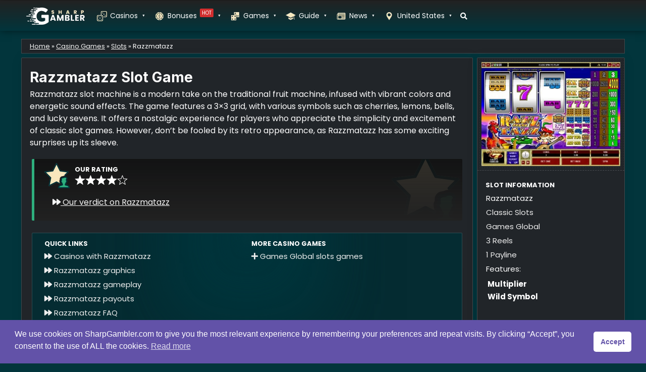

--- FILE ---
content_type: text/html; charset=UTF-8
request_url: https://www.sharpgambler.com/casino-games/slots/razzmatazz/
body_size: 25249
content:
<!doctype html>
<html lang="en">

<head>
	<meta charset="UTF-8">
	<meta name="viewport" content="width=device-width, initial-scale=1">
	<link rel="profile" href="https://gmpg.org/xfn/11">
	
	<title>Razzmatazz Slot Game Review - Sharp Gambler</title>
<meta name="description" content="Review of Razzmatazz - Microgaming, 3 reels, 1 paylines slot. Get info about all Razzmatazz slot features including: Multiplier, Wild Symbol">
<meta name="robots" content="index, follow, max-snippet:-1, max-image-preview:large, max-video-preview:-1">
<link rel="canonical" href="https://www.sharpgambler.com/casino-games/slots/razzmatazz/">
<meta property="og:url" content="https://www.sharpgambler.com/casino-games/slots/razzmatazz/">
<meta property="og:site_name" content="Sharp Gambler">
<meta property="og:locale" content="en">
<meta property="og:type" content="article">
<meta property="article:author" content="https://www.facebook.com/sharpgamblercom/">
<meta property="article:publisher" content="https://www.facebook.com/sharpgamblercom/">
<meta property="og:title" content="Razzmatazz Slot Game Review - Sharp Gambler">
<meta property="og:description" content="Review of Razzmatazz - Microgaming, 3 reels, 1 paylines slot. Get info about all Razzmatazz slot features including: Multiplier, Wild Symbol">
<meta property="og:image" content="https://www.sharpgambler.com/wp-content/uploads/2021/01/razzmatazz-slot-image.jpg">
<meta property="og:image:secure_url" content="https://www.sharpgambler.com/wp-content/uploads/2021/01/razzmatazz-slot-image.jpg">
<meta property="og:image:width" content="720">
<meta property="og:image:height" content="540">
<meta name="twitter:card" content="summary">
<meta name="twitter:title" content="Razzmatazz Slot Game Review - Sharp Gambler">
<meta name="twitter:description" content="Review of Razzmatazz - Microgaming, 3 reels, 1 paylines slot. Get info about all Razzmatazz slot features including: Multiplier, Wild Symbol">
<meta name="twitter:image" content="https://www.sharpgambler.com/wp-content/uploads/2021/01/razzmatazz-slot-image.jpg">
<link rel='dns-prefetch' href='//fonts.googleapis.com' />
<link rel="alternate" title="oEmbed (JSON)" type="application/json+oembed" href="https://www.sharpgambler.com/wp-json/oembed/1.0/embed?url=https%3A%2F%2Fwww.sharpgambler.com%2Fcasino-games%2Fslots%2Frazzmatazz%2F" />
<link rel="alternate" title="oEmbed (XML)" type="text/xml+oembed" href="https://www.sharpgambler.com/wp-json/oembed/1.0/embed?url=https%3A%2F%2Fwww.sharpgambler.com%2Fcasino-games%2Fslots%2Frazzmatazz%2F&#038;format=xml" />
<!-- www.sharpgambler.com is managing ads with Advanced Ads 2.0.10 – https://wpadvancedads.com/ --><script data-wpfc-render="false" id="sharp-ready">
			window.advanced_ads_ready=function(e,a){a=a||"complete";var d=function(e){return"interactive"===a?"loading"!==e:"complete"===e};d(document.readyState)?e():document.addEventListener("readystatechange",(function(a){d(a.target.readyState)&&e()}),{once:"interactive"===a})},window.advanced_ads_ready_queue=window.advanced_ads_ready_queue||[];		</script>
		<style id='wp-img-auto-sizes-contain-inline-css'>
img:is([sizes=auto i],[sizes^="auto," i]){contain-intrinsic-size:3000px 1500px}
/*# sourceURL=wp-img-auto-sizes-contain-inline-css */
</style>
<style id='classic-theme-styles-inline-css'>
/*! This file is auto-generated */
.wp-block-button__link{color:#fff;background-color:#32373c;border-radius:9999px;box-shadow:none;text-decoration:none;padding:calc(.667em + 2px) calc(1.333em + 2px);font-size:1.125em}.wp-block-file__button{background:#32373c;color:#fff;text-decoration:none}
/*# sourceURL=/wp-includes/css/classic-themes.min.css */
</style>
<link rel='stylesheet' id='svg-flags-core-css-css' href='https://www.sharpgambler.com/wp-content/plugins/svg-flags-lite/assets/flag-icon-css/css/flag-icon.min.css?ver=1690977220' media="print" onload="this.media='all'" />
<link rel='stylesheet' id='svg-flags-block-css-css' href='https://www.sharpgambler.com/wp-content/plugins/svg-flags-lite/assets/css/block.styles.css?ver=https://www.sharpgambler.com/wp-content/plugins/svg-flags-lite/assets/css/block.styles.css' media="print" onload="this.media='all'" />
<link rel='stylesheet' id='sharpgambler-theme-gb-block-css' href='https://www.sharpgambler.com/wp-content/themes/sharpgambler-theme/assets/css/admin-block.css?ver=1.0' media='all' />
<link rel='stylesheet' id='sharpgambler-theme-admin-google-font-css' href='https://fonts.googleapis.com/css?family=Poppins%3A400%2C400i%2C700%2C700i%7CInter%3A400%2C400i%2C700%2C700i&#038;subset=latin%2Clatin-ext' media='all' />
<link rel='stylesheet' id='helpie-faq-bundle-styles-css' href='https://www.sharpgambler.com/wp-content/plugins/helpie-faq/assets/bundles/main.app.css?ver=1.36' media='all' />
<link rel='stylesheet' id='contact-form-7-css' href='https://www.sharpgambler.com/wp-content/plugins/contact-form-7/includes/css/styles.css?ver=6.1' media="print" onload="this.media='all'" />
<link rel='stylesheet' id='svg-flags-plugin-css-css' href='https://www.sharpgambler.com/wp-content/plugins/svg-flags-lite/assets/css/frontend.css?ver=1690977220' media="print" onload="this.media='all'" />
<link rel='stylesheet' id='nsc_bar_nice-cookie-consent-css' href='https://www.sharpgambler.com/wp-content/plugins/beautiful-and-responsive-cookie-consent/public/cookieNSCconsent.min.css?ver=4.5.4' media="print" onload="this.media='all'" />
<link rel='stylesheet' id='megamenu-css' href='https://www.sharpgambler.com/wp-content/uploads/maxmegamenu/style.css?ver=4e755c' media='all' />
<link rel='stylesheet' id='search-filter-plugin-styles-css' href='https://www.sharpgambler.com/wp-content/plugins/search-filter-pro/public/assets/css/search-filter.min.css?ver=2.5.12' media="print" onload="this.media='all'" />
<link rel='stylesheet' id='sharpgambler-theme-google-font-css' href='https://fonts.googleapis.com/css?family=Poppins%3A400%2C400i%2C700%2C700i%7CInter%3A400%2C400i%2C700%2C700i&#038;subset=latin%2Clatin-ext' media="print" onload="this.media='all'" />
<link rel='stylesheet' id='bootstrap-css' href='https://www.sharpgambler.com/wp-content/themes/sharpgambler-theme/assets/css/bootstrap.cut.min.css?ver=5.2.2' media='all' />
<link rel='stylesheet' id='fontawesome-css' href='https://www.sharpgambler.com/wp-content/themes/sharpgambler-theme/assets/css/all.css?ver=5.15.3' media="print" onload="this.media='all'" />
<link rel='stylesheet' id='sharpgambler-theme-default-style-css' href='https://www.sharpgambler.com/wp-content/themes/sharpgambler-theme/assets/css/default-style.css?ver=6.9' media='all' />
<link rel='stylesheet' id='sharpgambler-theme-main-style-css' href='https://www.sharpgambler.com/wp-content/themes/sharpgambler-theme/assets/css/main.css?ver=6.9' media='all' />
<link rel='stylesheet' id='sharpgambler-theme-style-css' href='https://www.sharpgambler.com/wp-content/themes/sharpgambler-theme/style.css?ver=6.9' media='all' />
<link rel='stylesheet' id='sharpgambler-theme-responsive-style-css' href='https://www.sharpgambler.com/wp-content/themes/sharpgambler-theme/assets/css/responsive.css?ver=6.9' media='all' />
<link rel='stylesheet' id='wp-pagenavi-css' href='https://www.sharpgambler.com/wp-content/plugins/wp-pagenavi/pagenavi-css.css?ver=2.70' media='all' />
<style id='wp-block-button-inline-css'>
.wp-block-button__link{align-content:center;box-sizing:border-box;cursor:pointer;display:inline-block;height:100%;text-align:center;word-break:break-word}.wp-block-button__link.aligncenter{text-align:center}.wp-block-button__link.alignright{text-align:right}:where(.wp-block-button__link){border-radius:9999px;box-shadow:none;padding:calc(.667em + 2px) calc(1.333em + 2px);text-decoration:none}.wp-block-button[style*=text-decoration] .wp-block-button__link{text-decoration:inherit}.wp-block-buttons>.wp-block-button.has-custom-width{max-width:none}.wp-block-buttons>.wp-block-button.has-custom-width .wp-block-button__link{width:100%}.wp-block-buttons>.wp-block-button.has-custom-font-size .wp-block-button__link{font-size:inherit}.wp-block-buttons>.wp-block-button.wp-block-button__width-25{width:calc(25% - var(--wp--style--block-gap, .5em)*.75)}.wp-block-buttons>.wp-block-button.wp-block-button__width-50{width:calc(50% - var(--wp--style--block-gap, .5em)*.5)}.wp-block-buttons>.wp-block-button.wp-block-button__width-75{width:calc(75% - var(--wp--style--block-gap, .5em)*.25)}.wp-block-buttons>.wp-block-button.wp-block-button__width-100{flex-basis:100%;width:100%}.wp-block-buttons.is-vertical>.wp-block-button.wp-block-button__width-25{width:25%}.wp-block-buttons.is-vertical>.wp-block-button.wp-block-button__width-50{width:50%}.wp-block-buttons.is-vertical>.wp-block-button.wp-block-button__width-75{width:75%}.wp-block-button.is-style-squared,.wp-block-button__link.wp-block-button.is-style-squared{border-radius:0}.wp-block-button.no-border-radius,.wp-block-button__link.no-border-radius{border-radius:0!important}:root :where(.wp-block-button .wp-block-button__link.is-style-outline),:root :where(.wp-block-button.is-style-outline>.wp-block-button__link){border:2px solid;padding:.667em 1.333em}:root :where(.wp-block-button .wp-block-button__link.is-style-outline:not(.has-text-color)),:root :where(.wp-block-button.is-style-outline>.wp-block-button__link:not(.has-text-color)){color:currentColor}:root :where(.wp-block-button .wp-block-button__link.is-style-outline:not(.has-background)),:root :where(.wp-block-button.is-style-outline>.wp-block-button__link:not(.has-background)){background-color:initial;background-image:none}
/*# sourceURL=https://www.sharpgambler.com/wp-includes/blocks/button/style.min.css */
</style>
<style id='wp-block-search-inline-css'>
.wp-block-search__button{margin-left:10px;word-break:normal}.wp-block-search__button.has-icon{line-height:0}.wp-block-search__button svg{height:1.25em;min-height:24px;min-width:24px;width:1.25em;fill:currentColor;vertical-align:text-bottom}:where(.wp-block-search__button){border:1px solid #ccc;padding:6px 10px}.wp-block-search__inside-wrapper{display:flex;flex:auto;flex-wrap:nowrap;max-width:100%}.wp-block-search__label{width:100%}.wp-block-search.wp-block-search__button-only .wp-block-search__button{box-sizing:border-box;display:flex;flex-shrink:0;justify-content:center;margin-left:0;max-width:100%}.wp-block-search.wp-block-search__button-only .wp-block-search__inside-wrapper{min-width:0!important;transition-property:width}.wp-block-search.wp-block-search__button-only .wp-block-search__input{flex-basis:100%;transition-duration:.3s}.wp-block-search.wp-block-search__button-only.wp-block-search__searchfield-hidden,.wp-block-search.wp-block-search__button-only.wp-block-search__searchfield-hidden .wp-block-search__inside-wrapper{overflow:hidden}.wp-block-search.wp-block-search__button-only.wp-block-search__searchfield-hidden .wp-block-search__input{border-left-width:0!important;border-right-width:0!important;flex-basis:0;flex-grow:0;margin:0;min-width:0!important;padding-left:0!important;padding-right:0!important;width:0!important}:where(.wp-block-search__input){appearance:none;border:1px solid #949494;flex-grow:1;font-family:inherit;font-size:inherit;font-style:inherit;font-weight:inherit;letter-spacing:inherit;line-height:inherit;margin-left:0;margin-right:0;min-width:3rem;padding:8px;text-decoration:unset!important;text-transform:inherit}:where(.wp-block-search__button-inside .wp-block-search__inside-wrapper){background-color:#fff;border:1px solid #949494;box-sizing:border-box;padding:4px}:where(.wp-block-search__button-inside .wp-block-search__inside-wrapper) .wp-block-search__input{border:none;border-radius:0;padding:0 4px}:where(.wp-block-search__button-inside .wp-block-search__inside-wrapper) .wp-block-search__input:focus{outline:none}:where(.wp-block-search__button-inside .wp-block-search__inside-wrapper) :where(.wp-block-search__button){padding:4px 8px}.wp-block-search.aligncenter .wp-block-search__inside-wrapper{margin:auto}.wp-block[data-align=right] .wp-block-search.wp-block-search__button-only .wp-block-search__inside-wrapper{float:right}
/*# sourceURL=https://www.sharpgambler.com/wp-includes/blocks/search/style.min.css */
</style>
<link rel='stylesheet' id='site-reviews-css' href='https://www.sharpgambler.com/wp-content/plugins/site-reviews/assets/styles/default.css?ver=7.2.6' media="print" onload="this.media='all'" />
<style id='site-reviews-inline-css'>
:root{--glsr-star-empty:url(https://www.sharpgambler.com/wp-content/plugins/site-reviews/assets/images/stars/default/star-empty.svg);--glsr-star-error:url(https://www.sharpgambler.com/wp-content/plugins/site-reviews/assets/images/stars/default/star-error.svg);--glsr-star-full:url(https://www.sharpgambler.com/wp-content/plugins/site-reviews/assets/images/stars/default/star-full.svg);--glsr-star-half:url(https://www.sharpgambler.com/wp-content/plugins/site-reviews/assets/images/stars/default/star-half.svg)}
.um-directory .um-members-grid .um-member-rating:has(.glsr-star-rating) {display:flex; justify-content:center;}.um-directory .um-members-list .um-member-rating:has(.glsr-star-rating) {display:flex;}.um-directory .glsr-star-rating {margin:3px 0;}.um-reviews-summary .glsr-summary-text {--glsr-summary-text: var(--glsr-text-base);}.um-reviews-summary {padding-top:var(--glsr-gap-lg); padding-bottom:var(--glsr-gap-xl);}.um-reviews-form:has(div) {border-top: 3px solid #eee; padding:var(--glsr-gap-xl) 0;}.um-reviews-reviews:has(.glsr-reviews) {border-top: 3px solid #eee; padding-top:var(--glsr-gap-xl);}
/*# sourceURL=site-reviews-inline-css */
</style>
<script src="https://www.sharpgambler.com/wp-includes/js/jquery/jquery.min.js?ver=3.7.1" id="jquery-core-js"></script>
<script src="https://www.sharpgambler.com/wp-includes/js/jquery/jquery-migrate.min.js?ver=3.4.1" id="jquery-migrate-js"></script>
<script src="https://www.sharpgambler.com/wp-content/plugins/search-filter-pro/public/assets/js/search-filter-build.min.js?ver=2.5.12" id="search-filter-plugin-build-js" defer data-wp-strategy="defer"></script>
<script src="https://www.sharpgambler.com/wp-content/plugins/search-filter-pro/public/assets/js/chosen.jquery.min.js?ver=2.5.12" id="search-filter-plugin-chosen-js"></script>
<link rel="https://api.w.org/" href="https://www.sharpgambler.com/wp-json/" /><link rel="alternate" title="JSON" type="application/json" href="https://www.sharpgambler.com/wp-json/wp/v2/slots/21385" /><link rel="EditURI" type="application/rsd+xml" title="RSD" href="https://www.sharpgambler.com/xmlrpc.php?rsd" />
<link rel='shortlink' href='https://www.sharpgambler.com/?p=21385' />
		<style type="text/css">
			.um_request_name {
				display: none !important;
			}
		</style>
	<link rel="pingback" href="https://www.sharpgambler.com/xmlrpc.php">
<!-- Dynamic Widgets by QURL loaded - http://www.dynamic-widgets.com //-->
<style type="text/css">.helpie-faq.accordions.custom-styles .accordion .accordion__item .accordion__header .accordion__title{color:#ffffff;}.helpie-faq.accordions.custom-styles .accordion .accordion__item .accordion__header{padding-top:15px;padding-right:15px;padding-bottom:15px;padding-left:15px;}.helpie-faq.accordions.custom-styles .accordion .accordion__item .accordion__body,.helpie-faq.accordions.custom-styles .accordion .accordion__item .accordion__body p,.helpie-faq.accordions.custom-styles .accordion .accordion__item .accordion__body h1,.helpie-faq.accordions.custom-styles .accordion .accordion__item .accordion__body h2,.helpie-faq.accordions.custom-styles .accordion .accordion__item .accordion__body h3,.helpie-faq.accordions.custom-styles .accordion .accordion__item .accordion__body h4,.helpie-faq.accordions.custom-styles .accordion .accordion__item .accordion__body h5,.helpie-faq.accordions.custom-styles .accordion .accordion__item .accordion__body h6{color:#eeeeee;}.helpie-faq.accordions.custom-styles .accordion .accordion__item .accordion__body{padding-top:0px;padding-right:15px;padding-bottom:0px;padding-left:15px;}.helpie-faq.accordions.custom-styles .accordion .accordion__item{border-top-width:0px;border-right-width:0px;border-bottom-width:1px;border-left-width:0px;border-color:#2e2e2e;border-style:solid;}.helpie-faq.custom-styles .accordion .accordion__item{margin-top:0px;margin-right:0px;margin-bottom:0px;margin-left:0px;}.helpie-faq.custom-styles .accordion__item .accordion__header .accordion__toggle .accordion__toggle-icons{color:#44596B!important}.helpie-faq.custom-styles .accordion__header:after,.helpie-faq.custom-styles .accordion__header:before{background-color:#44596B!important}.helpie-faq-form__toggle{padding-top:15px!important;padding-right:15px!important;padding-bottom:15px!important;padding-left:15px!important;}.helpie-faq-form__submit{padding-top:15px!important;padding-right:15px!important;padding-bottom:15px!important;padding-left:15px!important;}</style><link rel="icon" href="https://www.sharpgambler.com/wp-content/uploads/2023/06/cropped-sharp_gambler_ico-32x32.png" sizes="32x32" />
<link rel="icon" href="https://www.sharpgambler.com/wp-content/uploads/2023/06/cropped-sharp_gambler_ico-192x192.png" sizes="192x192" />
<link rel="apple-touch-icon" href="https://www.sharpgambler.com/wp-content/uploads/2023/06/cropped-sharp_gambler_ico-180x180.png" />
<meta name="msapplication-TileImage" content="https://www.sharpgambler.com/wp-content/uploads/2023/06/cropped-sharp_gambler_ico-270x270.png" />
<style type="text/css">/** Mega Menu CSS: fs **/</style>
	
<script type="application/ld+json">
{
  "@context": "https://schema.org",
  "@type": "Organization",
  "@id": "https://www.sharpgambler.com/#organization",
  "name": "Sharp Gambler",
  "alternateName": "SharpGambler",
  "url": "https://www.sharpgambler.com/",
  "logo": "https://www.sharpgambler.com/wp-content/uploads/2023/06/cropped-sharp_gambler_ico.png",
  "foundingDate": "2004",
  "sameAs": [
    "https://www.facebook.com/sharpgamblercom/",
    "https://www.youtube.com/@Sharpgambler-com",
    "https://x.com/sharpgamblercom"
  ],
  "parentOrganization": {
    "@type": "Organization",
    "name": "Lisars.co.uk Ltd",
    "url": "https://www.lisars.co.uk",
    "legalName": "Lisars.co.uk Ltd",
    "address": {
      "@type": "PostalAddress",
      "streetAddress": "Ealing Cross 1st Floor, 85 Uxbridge Road",
      "addressLocality": "London",
      "postalCode": "W5 5TH",
      "addressCountry": "GB"
    },
    "contactPoint": {
      "@type": "ContactPoint",
      "email": "contact@lisars.co.uk",
      "contactType": "general inquiries"
    }
  },
  "contactPoint": [
  {
    "@type": "ContactPoint",
    "email": "contact@sharpgambler.com",
    "contactType": "customer support"
  },
  {
    "@type": "ContactPoint",
    "email": "advertise@sharpgambler.com",
    "contactType": "sales"
  },
  {
    "@type": "ContactPoint",
    "email": "legal@sharpgambler.com",
    "contactType": "legal"
  }
]
}
</script>

<script type="application/ld+json">
{
  "@context": "https://schema.org",
  "@type": "WebSite",
  "@id": "https://www.sharpgambler.com/#website",
  "url": "https://www.sharpgambler.com/",
  "name": "Sharp Gambler",
  "publisher": {
    "@id": "https://www.sharpgambler.com/#organization"
  }
}
</script>	
	
<style id='global-styles-inline-css'>
:root{--wp--preset--aspect-ratio--square: 1;--wp--preset--aspect-ratio--4-3: 4/3;--wp--preset--aspect-ratio--3-4: 3/4;--wp--preset--aspect-ratio--3-2: 3/2;--wp--preset--aspect-ratio--2-3: 2/3;--wp--preset--aspect-ratio--16-9: 16/9;--wp--preset--aspect-ratio--9-16: 9/16;--wp--preset--color--black: #000000;--wp--preset--color--cyan-bluish-gray: #abb8c3;--wp--preset--color--white: #ffffff;--wp--preset--color--pale-pink: #f78da7;--wp--preset--color--vivid-red: #cf2e2e;--wp--preset--color--luminous-vivid-orange: #ff6900;--wp--preset--color--luminous-vivid-amber: #fcb900;--wp--preset--color--light-green-cyan: #7bdcb5;--wp--preset--color--vivid-green-cyan: #00d084;--wp--preset--color--pale-cyan-blue: #8ed1fc;--wp--preset--color--vivid-cyan-blue: #0693e3;--wp--preset--color--vivid-purple: #9b51e0;--wp--preset--gradient--vivid-cyan-blue-to-vivid-purple: linear-gradient(135deg,rgb(6,147,227) 0%,rgb(155,81,224) 100%);--wp--preset--gradient--light-green-cyan-to-vivid-green-cyan: linear-gradient(135deg,rgb(122,220,180) 0%,rgb(0,208,130) 100%);--wp--preset--gradient--luminous-vivid-amber-to-luminous-vivid-orange: linear-gradient(135deg,rgb(252,185,0) 0%,rgb(255,105,0) 100%);--wp--preset--gradient--luminous-vivid-orange-to-vivid-red: linear-gradient(135deg,rgb(255,105,0) 0%,rgb(207,46,46) 100%);--wp--preset--gradient--very-light-gray-to-cyan-bluish-gray: linear-gradient(135deg,rgb(238,238,238) 0%,rgb(169,184,195) 100%);--wp--preset--gradient--cool-to-warm-spectrum: linear-gradient(135deg,rgb(74,234,220) 0%,rgb(151,120,209) 20%,rgb(207,42,186) 40%,rgb(238,44,130) 60%,rgb(251,105,98) 80%,rgb(254,248,76) 100%);--wp--preset--gradient--blush-light-purple: linear-gradient(135deg,rgb(255,206,236) 0%,rgb(152,150,240) 100%);--wp--preset--gradient--blush-bordeaux: linear-gradient(135deg,rgb(254,205,165) 0%,rgb(254,45,45) 50%,rgb(107,0,62) 100%);--wp--preset--gradient--luminous-dusk: linear-gradient(135deg,rgb(255,203,112) 0%,rgb(199,81,192) 50%,rgb(65,88,208) 100%);--wp--preset--gradient--pale-ocean: linear-gradient(135deg,rgb(255,245,203) 0%,rgb(182,227,212) 50%,rgb(51,167,181) 100%);--wp--preset--gradient--electric-grass: linear-gradient(135deg,rgb(202,248,128) 0%,rgb(113,206,126) 100%);--wp--preset--gradient--midnight: linear-gradient(135deg,rgb(2,3,129) 0%,rgb(40,116,252) 100%);--wp--preset--font-size--small: 13px;--wp--preset--font-size--medium: 20px;--wp--preset--font-size--large: 36px;--wp--preset--font-size--x-large: 42px;--wp--preset--spacing--20: 0.44rem;--wp--preset--spacing--30: 0.67rem;--wp--preset--spacing--40: 1rem;--wp--preset--spacing--50: 1.5rem;--wp--preset--spacing--60: 2.25rem;--wp--preset--spacing--70: 3.38rem;--wp--preset--spacing--80: 5.06rem;--wp--preset--shadow--natural: 6px 6px 9px rgba(0, 0, 0, 0.2);--wp--preset--shadow--deep: 12px 12px 50px rgba(0, 0, 0, 0.4);--wp--preset--shadow--sharp: 6px 6px 0px rgba(0, 0, 0, 0.2);--wp--preset--shadow--outlined: 6px 6px 0px -3px rgb(255, 255, 255), 6px 6px rgb(0, 0, 0);--wp--preset--shadow--crisp: 6px 6px 0px rgb(0, 0, 0);}:where(.is-layout-flex){gap: 0.5em;}:where(.is-layout-grid){gap: 0.5em;}body .is-layout-flex{display: flex;}.is-layout-flex{flex-wrap: wrap;align-items: center;}.is-layout-flex > :is(*, div){margin: 0;}body .is-layout-grid{display: grid;}.is-layout-grid > :is(*, div){margin: 0;}:where(.wp-block-columns.is-layout-flex){gap: 2em;}:where(.wp-block-columns.is-layout-grid){gap: 2em;}:where(.wp-block-post-template.is-layout-flex){gap: 1.25em;}:where(.wp-block-post-template.is-layout-grid){gap: 1.25em;}.has-black-color{color: var(--wp--preset--color--black) !important;}.has-cyan-bluish-gray-color{color: var(--wp--preset--color--cyan-bluish-gray) !important;}.has-white-color{color: var(--wp--preset--color--white) !important;}.has-pale-pink-color{color: var(--wp--preset--color--pale-pink) !important;}.has-vivid-red-color{color: var(--wp--preset--color--vivid-red) !important;}.has-luminous-vivid-orange-color{color: var(--wp--preset--color--luminous-vivid-orange) !important;}.has-luminous-vivid-amber-color{color: var(--wp--preset--color--luminous-vivid-amber) !important;}.has-light-green-cyan-color{color: var(--wp--preset--color--light-green-cyan) !important;}.has-vivid-green-cyan-color{color: var(--wp--preset--color--vivid-green-cyan) !important;}.has-pale-cyan-blue-color{color: var(--wp--preset--color--pale-cyan-blue) !important;}.has-vivid-cyan-blue-color{color: var(--wp--preset--color--vivid-cyan-blue) !important;}.has-vivid-purple-color{color: var(--wp--preset--color--vivid-purple) !important;}.has-black-background-color{background-color: var(--wp--preset--color--black) !important;}.has-cyan-bluish-gray-background-color{background-color: var(--wp--preset--color--cyan-bluish-gray) !important;}.has-white-background-color{background-color: var(--wp--preset--color--white) !important;}.has-pale-pink-background-color{background-color: var(--wp--preset--color--pale-pink) !important;}.has-vivid-red-background-color{background-color: var(--wp--preset--color--vivid-red) !important;}.has-luminous-vivid-orange-background-color{background-color: var(--wp--preset--color--luminous-vivid-orange) !important;}.has-luminous-vivid-amber-background-color{background-color: var(--wp--preset--color--luminous-vivid-amber) !important;}.has-light-green-cyan-background-color{background-color: var(--wp--preset--color--light-green-cyan) !important;}.has-vivid-green-cyan-background-color{background-color: var(--wp--preset--color--vivid-green-cyan) !important;}.has-pale-cyan-blue-background-color{background-color: var(--wp--preset--color--pale-cyan-blue) !important;}.has-vivid-cyan-blue-background-color{background-color: var(--wp--preset--color--vivid-cyan-blue) !important;}.has-vivid-purple-background-color{background-color: var(--wp--preset--color--vivid-purple) !important;}.has-black-border-color{border-color: var(--wp--preset--color--black) !important;}.has-cyan-bluish-gray-border-color{border-color: var(--wp--preset--color--cyan-bluish-gray) !important;}.has-white-border-color{border-color: var(--wp--preset--color--white) !important;}.has-pale-pink-border-color{border-color: var(--wp--preset--color--pale-pink) !important;}.has-vivid-red-border-color{border-color: var(--wp--preset--color--vivid-red) !important;}.has-luminous-vivid-orange-border-color{border-color: var(--wp--preset--color--luminous-vivid-orange) !important;}.has-luminous-vivid-amber-border-color{border-color: var(--wp--preset--color--luminous-vivid-amber) !important;}.has-light-green-cyan-border-color{border-color: var(--wp--preset--color--light-green-cyan) !important;}.has-vivid-green-cyan-border-color{border-color: var(--wp--preset--color--vivid-green-cyan) !important;}.has-pale-cyan-blue-border-color{border-color: var(--wp--preset--color--pale-cyan-blue) !important;}.has-vivid-cyan-blue-border-color{border-color: var(--wp--preset--color--vivid-cyan-blue) !important;}.has-vivid-purple-border-color{border-color: var(--wp--preset--color--vivid-purple) !important;}.has-vivid-cyan-blue-to-vivid-purple-gradient-background{background: var(--wp--preset--gradient--vivid-cyan-blue-to-vivid-purple) !important;}.has-light-green-cyan-to-vivid-green-cyan-gradient-background{background: var(--wp--preset--gradient--light-green-cyan-to-vivid-green-cyan) !important;}.has-luminous-vivid-amber-to-luminous-vivid-orange-gradient-background{background: var(--wp--preset--gradient--luminous-vivid-amber-to-luminous-vivid-orange) !important;}.has-luminous-vivid-orange-to-vivid-red-gradient-background{background: var(--wp--preset--gradient--luminous-vivid-orange-to-vivid-red) !important;}.has-very-light-gray-to-cyan-bluish-gray-gradient-background{background: var(--wp--preset--gradient--very-light-gray-to-cyan-bluish-gray) !important;}.has-cool-to-warm-spectrum-gradient-background{background: var(--wp--preset--gradient--cool-to-warm-spectrum) !important;}.has-blush-light-purple-gradient-background{background: var(--wp--preset--gradient--blush-light-purple) !important;}.has-blush-bordeaux-gradient-background{background: var(--wp--preset--gradient--blush-bordeaux) !important;}.has-luminous-dusk-gradient-background{background: var(--wp--preset--gradient--luminous-dusk) !important;}.has-pale-ocean-gradient-background{background: var(--wp--preset--gradient--pale-ocean) !important;}.has-electric-grass-gradient-background{background: var(--wp--preset--gradient--electric-grass) !important;}.has-midnight-gradient-background{background: var(--wp--preset--gradient--midnight) !important;}.has-small-font-size{font-size: var(--wp--preset--font-size--small) !important;}.has-medium-font-size{font-size: var(--wp--preset--font-size--medium) !important;}.has-large-font-size{font-size: var(--wp--preset--font-size--large) !important;}.has-x-large-font-size{font-size: var(--wp--preset--font-size--x-large) !important;}
/*# sourceURL=global-styles-inline-css */
</style>
</head>

<body class="wp-singular slots-template-default single single-slots postid-21385 wp-embed-responsive wp-theme-sharpgambler-theme mega-menu-main-menu metaslider-plugin no-sidebar aa-prefix-sharp-">
	
	<div id="page" class="site">
		<a class="skip-link screen-reader-text" href="#primary">Skip to content</a>
		<header class="header" id="header">
										<div class="header-top">
		<div class="container">
			<div class="header-top-all-items">
				<div class="row">
											<div class="col-lg-10">
							<div class="breaking-news">
								<div class="breaking-news-title">
									<i class="fas fa-wifi"></i>
									<h5 class="breaking-title">Latest</h5>
								</div>
								<div class="news-update ticker news-noload">
																	</div>
							</div>
						</div>
																<div class="col-lg-2 ml-auto">
							<div class="web-date d-flex">
								<i class="far fa-calendar-check"></i>
								<p>21st January 2026</p>
							</div>
						</div>
									</div>
			</div>
		</div>
	</div>

						

<div class="menu-bar ">
		<div class="container">	
<div id="mega-menu-wrap-main-menu" class="mega-menu-wrap"><div class="mega-menu-toggle"><div class="mega-toggle-blocks-left"><div class='mega-toggle-block mega-logo-block mega-toggle-block-1' id='mega-toggle-block-1'><a class="mega-menu-logo" href="https://www.sharpgambler.com" target="_self"><img class="mega-menu-logo" src="https://www.sharpgambler.com/wp-content/uploads/2023/06/sharpgambler_logo_m.png" alt="Sharp Gambler" /></a></div></div><div class="mega-toggle-blocks-center"></div><div class="mega-toggle-blocks-right"><div class='mega-toggle-block mega-menu-toggle-animated-block mega-toggle-block-2' id='mega-toggle-block-2'><button aria-label="Toggle Menu" class="mega-toggle-animated mega-toggle-animated-slider" type="button" aria-expanded="false">
                  <span class="mega-toggle-animated-box">
                    <span class="mega-toggle-animated-inner"></span>
                  </span>
                </button></div></div></div><ul id="mega-menu-main-menu" class="mega-menu max-mega-menu mega-menu-horizontal mega-no-js" data-event="click" data-effect="disabled" data-effect-speed="200" data-effect-mobile="disabled" data-effect-speed-mobile="0" data-mobile-force-width="false" data-second-click="go" data-document-click="collapse" data-vertical-behaviour="standard" data-breakpoint="992" data-unbind="true" data-mobile-state="collapse_all" data-mobile-direction="vertical" data-hover-intent-timeout="300" data-hover-intent-interval="100"><li class='mega-menu-item mega-menu-item-type-custom mega-menu-item-object-custom mega-menu-item-home mega-align-bottom-left mega-menu-flyout mega-hide-on-mobile mega-menu-item-22122' id='mega-menu-item-22122'><a class='mega-menu-link mega-menu-logo' href='https://www.sharpgambler.com/'><img class='mega-menu-logo' width='120' height='60' src='https://www.sharpgambler.com/wp-content/uploads/2023/06/sharpgambler_logo_m-120x60.png' alt='Sharp Gambler' srcset='https://www.sharpgambler.com/wp-content/uploads/2023/06/sharpgambler_logo_m.png 2x' /></a></li><li class='mega-menu-item mega-menu-item-type-post_type mega-menu-item-object-page mega-menu-item-has-children mega-menu-megamenu mega-align-bottom-left mega-menu-grid mega-has-icon mega-icon-left mega-hide-sub-menu-on-mobile mega-menu-item-18511' id='mega-menu-item-18511'><a class="mega-custom-icon mega-menu-link" href="https://www.sharpgambler.com/casino-reviews/" aria-expanded="false" tabindex="0">Casinos<span class="mega-indicator"></span></a>
<ul class="mega-sub-menu">
<li class='mega-menu-row' id='mega-menu-18511-0'>
	<ul class="mega-sub-menu">
<li class='mega-menu-column mega-menu-columns-3-of-12' id='mega-menu-18511-0-0'></li><li class='mega-menu-column mega-menu-columns-3-of-12' id='mega-menu-18511-0-1'></li><li class='mega-menu-column mega-menu-columns-3-of-12' id='mega-menu-18511-0-2'></li><li class='mega-menu-column mega-menu-columns-3-of-12' id='mega-menu-18511-0-3'></li>	</ul>
</li></ul>
</li><li class='mega-menu-item mega-menu-item-type-post_type mega-menu-item-object-page mega-menu-item-has-children mega-menu-megamenu mega-align-bottom-left mega-menu-grid mega-has-icon mega-icon-left mega-hide-sub-menu-on-mobile mega-menu-item-13497' id='mega-menu-item-13497'><a class="mega-custom-icon mega-menu-link" href="https://www.sharpgambler.com/casino-bonuses/" aria-expanded="false" tabindex="0">Bonuses<span class="mega-menu-badge mega-menu-badge-style-one">HOT</span><span class="mega-indicator"></span></a>
<ul class="mega-sub-menu">
<li class='mega-menu-row' id='mega-menu-13497-0'>
	<ul class="mega-sub-menu">
<li class='mega-menu-column mega-menu-columns-3-of-12' id='mega-menu-13497-0-0'>
		<ul class="mega-sub-menu">
<li class='mega-menu-item mega-menu-item-type-widget widget_custom_html mega-menu-item-custom_html-8' id='mega-menu-item-custom_html-8'><div class="textwidget custom-html-widget"><div class="topmenubox">
	
<span class="boxtitle">Casino Bonus Types</span>
	<ul class="gk-bullet1">
			<li><a href="https://www.sharpgambler.com/casino-bonuses/">All bonuses</a>
				</li>		
			
			<li><a href="https://www.sharpgambler.com/casino-bonuses/no-deposit/">No deposit bonuses</a>
				</li>	
			<li><a href="https://www.sharpgambler.com/casino-bonuses/match/">Deposit match bonuses</a>
				</li>
			<li><a href="https://www.sharpgambler.com/casino-bonuses/?_sft_bonustype=welcome-package">Welcome packages</a>
				</li>				
			</ul>
</div></div></li>		</ul>
</li><li class='mega-menu-column mega-menu-columns-3-of-12' id='mega-menu-13497-0-1'>
		<ul class="mega-sub-menu">
<li class='mega-menu-item mega-menu-item-type-widget widget_custom_html mega-menu-item-custom_html-9' id='mega-menu-item-custom_html-9'><div class="textwidget custom-html-widget"><div class="topmenubox">
	
<span class="boxtitle">No Deposit Bonuses</span>
	<ul class="gk-bullet1">
			<li><a href="https://www.sharpgambler.com/casino-bonuses/no-deposit/">All no deposit bonuses</a>
				</li>		
			
			<li><a href="https://www.sharpgambler.com/casino-bonuses/no-deposit/">Free money bonuses</a>
				</li>	
			<li><a href="https://www.sharpgambler.com/casino-bonuses/no-deposit/">Free spins bonuses</a>
				</li>
			
			</ul>
</div></div></li>		</ul>
</li><li class='mega-menu-column mega-menu-columns-3-of-12' id='mega-menu-13497-0-2'></li><li class='mega-menu-column mega-menu-columns-3-of-12' id='mega-menu-13497-0-3'></li>	</ul>
</li></ul>
</li><li class='mega-menu-item mega-menu-item-type-post_type mega-menu-item-object-page mega-menu-item-has-children mega-menu-megamenu mega-align-bottom-left mega-menu-grid mega-has-icon mega-icon-left mega-hide-sub-menu-on-mobile mega-menu-item-13494' id='mega-menu-item-13494'><a class="mega-custom-icon mega-menu-link" href="https://www.sharpgambler.com/casino-games/" aria-expanded="false" tabindex="0">Games<span class="mega-indicator"></span></a>
<ul class="mega-sub-menu">
<li class='mega-menu-row' id='mega-menu-13494-0'>
	<ul class="mega-sub-menu">
<li class='mega-menu-column mega-menu-columns-3-of-12' id='mega-menu-13494-0-0'>
		<ul class="mega-sub-menu">
<li class='mega-menu-item mega-menu-item-type-widget widget_custom_html mega-menu-item-custom_html-10' id='mega-menu-item-custom_html-10'><div class="textwidget custom-html-widget"><div class="topmenubox">
	
<span class="boxtitle">Games by Type</span>
	<ul class="gk-bullet1">
			<li><a href="https://www.sharpgambler.com/casino-games/">All games</a>
				</li>		
			<li><a href="https://www.sharpgambler.com/casino-games/slots/">Slots</a>
				</li>				
			<li><a href="https://www.sharpgambler.com/casino-games/roulette/">Roulette</a>
				</li>	
			<li><a href="https://www.sharpgambler.com/casino-games/blackjack/">Blackjack</a>
				</li>
		
			</ul>
</div></div></li>		</ul>
</li><li class='mega-menu-column mega-menu-columns-3-of-12' id='mega-menu-13494-0-1'>
		<ul class="mega-sub-menu">
<li class='mega-menu-item mega-menu-item-type-widget widget_custom_html mega-menu-item-custom_html-11' id='mega-menu-item-custom_html-11'><div class="textwidget custom-html-widget"><div class="topmenubox">
	
<span class="boxtitle">Slots by Provider</span>
	<ul class="gk-bullet1">
			<li><a href="https://www.sharpgambler.com/games-global-slots/">Games Global slots</a>
				</li>		
			<li><a href="https://www.sharpgambler.com/playtech-slots/">Playtech slots</a>
				</li>				
			<li><a href="https://www.sharpgambler.com/netent-slots/">NetEnt slots</a>
				</li>	
			<li><a href="https://www.sharpgambler.com/rival-slots/">Rival slots</a>
				</li>
		
			</ul>
</div></div></li>		</ul>
</li><li class='mega-menu-column mega-menu-columns-3-of-12' id='mega-menu-13494-0-2'>
		<ul class="mega-sub-menu">
<li class='mega-menu-item mega-menu-item-type-widget widget_custom_html mega-menu-item-custom_html-12' id='mega-menu-item-custom_html-12'><div class="textwidget custom-html-widget"><div class="topmenubox">
	
<span class="boxtitle">Slots by Type</span>
	<ul class="gk-bullet1">
			<li><a href="https://www.sharpgambler.com/video-slots/">Video slots</a>
				</li>		
			<li><a href="https://www.sharpgambler.com/classic-slots/">Classic slots</a>
				</li>				
			<li><a href="https://www.sharpgambler.com/progressive-slots/">Progressive slots</a>
				</li>	
		
			</ul>
</div></div></li>		</ul>
</li><li class='mega-menu-column mega-menu-columns-3-of-12' id='mega-menu-13494-0-3'></li>	</ul>
</li></ul>
</li><li class='mega-menu-item mega-menu-item-type-post_type mega-menu-item-object-page mega-menu-item-has-children mega-menu-megamenu mega-align-bottom-left mega-menu-grid mega-has-icon mega-icon-left mega-hide-sub-menu-on-mobile mega-menu-item-19150' id='mega-menu-item-19150'><a class="mega-custom-icon mega-menu-link" href="https://www.sharpgambler.com/casino-guide/" aria-expanded="false" tabindex="0">Guide<span class="mega-indicator"></span></a>
<ul class="mega-sub-menu">
<li class='mega-menu-row' id='mega-menu-19150-0'>
	<ul class="mega-sub-menu">
<li class='mega-menu-column mega-menu-columns-3-of-12' id='mega-menu-19150-0-0'></li><li class='mega-menu-column mega-menu-columns-3-of-12' id='mega-menu-19150-0-1'></li><li class='mega-menu-column mega-menu-columns-3-of-12' id='mega-menu-19150-0-2'></li><li class='mega-menu-column mega-menu-columns-3-of-12' id='mega-menu-19150-0-3'></li>	</ul>
</li></ul>
</li><li class='mega-menu-item mega-menu-item-type-post_type mega-menu-item-object-page mega-menu-item-has-children mega-menu-megamenu mega-align-bottom-left mega-menu-grid mega-has-icon mega-icon-left mega-hide-sub-menu-on-mobile mega-menu-item-22067' id='mega-menu-item-22067'><a class="mega-custom-icon mega-menu-link" href="https://www.sharpgambler.com/news/" aria-expanded="false" tabindex="0">News<span class="mega-indicator"></span></a>
<ul class="mega-sub-menu">
<li class='mega-menu-row' id='mega-menu-22067-0'>
	<ul class="mega-sub-menu">
<li class='mega-menu-column mega-menu-columns-3-of-12' id='mega-menu-22067-0-0'></li><li class='mega-menu-column mega-menu-columns-3-of-12' id='mega-menu-22067-0-1'></li><li class='mega-menu-column mega-menu-columns-3-of-12' id='mega-menu-22067-0-2'></li><li class='mega-menu-column mega-menu-columns-3-of-12' id='mega-menu-22067-0-3'></li>	</ul>
</li></ul>
</li><li class='mega-menu-item mega-menu-item-type-custom mega-menu-item-object-custom mega-menu-item-has-children mega-menu-megamenu mega-align-bottom-left mega-menu-grid mega-has-icon mega-icon-left mega-menu-item-23578' id='mega-menu-item-23578'><a class="mega-custom-icon mega-menu-link" href="#" aria-expanded="false" tabindex="0"><span class="js-geoip-detect-shortcode" data-options="{&quot;skip_cache&quot;:false,&quot;lang&quot;:[&quot;en&quot;,&quot;en&quot;],&quot;default&quot;:&quot;GB&quot;,&quot;property&quot;:&quot;country.name&quot;}" ></span><span class="mega-indicator"></span></a>
<ul class="mega-sub-menu">
<li class='mega-menu-row' id='mega-menu-23578-0'>
	<ul class="mega-sub-menu">
<li class='mega-menu-column mega-menu-columns-9-of-12' id='mega-menu-23578-0-0'>
		<ul class="mega-sub-menu">
<li class='mega-menu-item mega-menu-item-type-widget widget_custom_html mega-menu-item-custom_html-7' id='mega-menu-item-custom_html-7'><div class="textwidget custom-html-widget"><div class="topmenubox">
	
<span class="boxtitle">Geolocation</span>

<select name="mycountry" class="geoip_detect2_countries js-geoip-detect-country-select js-geoip-detect-input-autosave" autocomplete="off" data-options="{&quot;skip_cache&quot;:false,&quot;lang&quot;:[&quot;en&quot;,&quot;en&quot;],&quot;default&quot;:&quot;&quot;,&quot;property&quot;:&quot;country.name&quot;}" ><option data-c="af">🇦🇫 Afghanistan</option><option data-c="al">🇦🇱 Albania</option><option data-c="dz">🇩🇿 Algeria</option><option data-c="as">🇦🇸 American Samoa</option><option data-c="ad">🇦🇩 Andorra</option><option data-c="ao">🇦🇴 Angola</option><option data-c="ai">🇦🇮 Anguilla</option><option data-c="aq">🇦🇶 Antarctica</option><option data-c="ag">🇦🇬 Antigua and Barbuda</option><option data-c="ar">🇦🇷 Argentina</option><option data-c="am">🇦🇲 Armenia</option><option data-c="aw">🇦🇼 Aruba</option><option data-c="au">🇦🇺 Australia</option><option data-c="at">🇦🇹 Austria</option><option data-c="az">🇦🇿 Azerbaijan</option><option data-c="bs">🇧🇸 Bahamas</option><option data-c="bh">🇧🇭 Bahrain</option><option data-c="bd">🇧🇩 Bangladesh</option><option data-c="bb">🇧🇧 Barbados</option><option data-c="by">🇧🇾 Belarus</option><option data-c="be">🇧🇪 Belgium</option><option data-c="bz">🇧🇿 Belize</option><option data-c="bj">🇧🇯 Benin</option><option data-c="bm">🇧🇲 Bermuda</option><option data-c="bt">🇧🇹 Bhutan</option><option data-c="bo">🇧🇴 Bolivia</option><option data-c="bq">🇧🇶 Bonaire, Sint Eustatius, and Saba</option><option data-c="ba">🇧🇦 Bosnia and Herzegovina</option><option data-c="bw">🇧🇼 Botswana</option><option data-c="bv">🇧🇻 Bouvet Island</option><option data-c="br">🇧🇷 Brazil</option><option data-c="io">🇮🇴 British Indian Ocean Territory</option><option data-c="vg">🇻🇬 British Virgin Islands</option><option data-c="bn">🇧🇳 Brunei</option><option data-c="bg">🇧🇬 Bulgaria</option><option data-c="bf">🇧🇫 Burkina Faso</option><option data-c="bi">🇧🇮 Burundi</option><option data-c="cv">🇨🇻 Cabo Verde</option><option data-c="kh">🇰🇭 Cambodia</option><option data-c="cm">🇨🇲 Cameroon</option><option data-c="ca">🇨🇦 Canada</option><option data-c="ky">🇰🇾 Cayman Islands</option><option data-c="cf">🇨🇫 Central African Republic</option><option data-c="td">🇹🇩 Chad</option><option data-c="cl">🇨🇱 Chile</option><option data-c="cn">🇨🇳 China</option><option data-c="cx">🇨🇽 Christmas Island</option><option data-c="cc">🇨🇨 Cocos (Keeling) Islands</option><option data-c="co">🇨🇴 Colombia</option><option data-c="km">🇰🇲 Comoros</option><option data-c="cg">🇨🇬 Congo Republic</option><option data-c="ck">🇨🇰 Cook Islands</option><option data-c="cr">🇨🇷 Costa Rica</option><option data-c="hr">🇭🇷 Croatia</option><option data-c="cu">🇨🇺 Cuba</option><option data-c="cw">🇨🇼 Curaçao</option><option data-c="cy">🇨🇾 Cyprus</option><option data-c="cz">🇨🇿 Czechia</option><option data-c="cd">🇨🇩 DR Congo</option><option data-c="dk">🇩🇰 Denmark</option><option data-c="dj">🇩🇯 Djibouti</option><option data-c="dm">🇩🇲 Dominica</option><option data-c="do">🇩🇴 Dominican Republic</option><option data-c="ec">🇪🇨 Ecuador</option><option data-c="eg">🇪🇬 Egypt</option><option data-c="sv">🇸🇻 El Salvador</option><option data-c="gq">🇬🇶 Equatorial Guinea</option><option data-c="er">🇪🇷 Eritrea</option><option data-c="ee">🇪🇪 Estonia</option><option data-c="sz">🇸🇿 Eswatini</option><option data-c="et">🇪🇹 Ethiopia</option><option data-c="fk">🇫🇰 Falkland Islands</option><option data-c="fo">🇫🇴 Faroe Islands</option><option data-c="fj">🇫🇯 Fiji</option><option data-c="fi">🇫🇮 Finland</option><option data-c="fr">🇫🇷 France</option><option data-c="gf">🇬🇫 French Guiana</option><option data-c="pf">🇵🇫 French Polynesia</option><option data-c="tf">🇹🇫 French Southern Territories</option><option data-c="ga">🇬🇦 Gabon</option><option data-c="ge">🇬🇪 Georgia</option><option data-c="de">🇩🇪 Germany</option><option data-c="gh">🇬🇭 Ghana</option><option data-c="gi">🇬🇮 Gibraltar</option><option data-c="gr">🇬🇷 Greece</option><option data-c="gl">🇬🇱 Greenland</option><option data-c="gd">🇬🇩 Grenada</option><option data-c="gp">🇬🇵 Guadeloupe</option><option data-c="gu">🇬🇺 Guam</option><option data-c="gt">🇬🇹 Guatemala</option><option data-c="gg">🇬🇬 Guernsey</option><option data-c="gn">🇬🇳 Guinea</option><option data-c="gw">🇬🇼 Guinea-Bissau</option><option data-c="gy">🇬🇾 Guyana</option><option data-c="ht">🇭🇹 Haiti</option><option data-c="hm">🇭🇲 Heard and McDonald Islands</option><option data-c="hn">🇭🇳 Honduras</option><option data-c="hk">🇭🇰 Hong Kong</option><option data-c="hu">🇭🇺 Hungary</option><option data-c="is">🇮🇸 Iceland</option><option data-c="in">🇮🇳 India</option><option data-c="id">🇮🇩 Indonesia</option><option data-c="ir">🇮🇷 Iran</option><option data-c="iq">🇮🇶 Iraq</option><option data-c="ie">🇮🇪 Ireland</option><option data-c="im">🇮🇲 Isle of Man</option><option data-c="il">🇮🇱 Israel</option><option data-c="it">🇮🇹 Italy</option><option data-c="ci">🇨🇮 Ivory Coast</option><option data-c="jm">🇯🇲 Jamaica</option><option data-c="jp">🇯🇵 Japan</option><option data-c="je">🇯🇪 Jersey</option><option data-c="jo">🇯🇴 Jordan</option><option data-c="kz">🇰🇿 Kazakhstan</option><option data-c="ke">🇰🇪 Kenya</option><option data-c="ki">🇰🇮 Kiribati</option><option data-c="xk">🇽🇰 Kosovo</option><option data-c="kw">🇰🇼 Kuwait</option><option data-c="kg">🇰🇬 Kyrgyzstan</option><option data-c="la">🇱🇦 Laos</option><option data-c="lv">🇱🇻 Latvia</option><option data-c="lb">🇱🇧 Lebanon</option><option data-c="ls">🇱🇸 Lesotho</option><option data-c="lr">🇱🇷 Liberia</option><option data-c="ly">🇱🇾 Libya</option><option data-c="li">🇱🇮 Liechtenstein</option><option data-c="lt">🇱🇹 Lithuania</option><option data-c="lu">🇱🇺 Luxembourg</option><option data-c="mo">🇲🇴 Macao</option><option data-c="mg">🇲🇬 Madagascar</option><option data-c="mw">🇲🇼 Malawi</option><option data-c="my">🇲🇾 Malaysia</option><option data-c="mv">🇲🇻 Maldives</option><option data-c="ml">🇲🇱 Mali</option><option data-c="mt">🇲🇹 Malta</option><option data-c="mh">🇲🇭 Marshall Islands</option><option data-c="mq">🇲🇶 Martinique</option><option data-c="mr">🇲🇷 Mauritania</option><option data-c="mu">🇲🇺 Mauritius</option><option data-c="yt">🇾🇹 Mayotte</option><option data-c="mx">🇲🇽 Mexico</option><option data-c="fm">🇫🇲 Micronesia</option><option data-c="md">🇲🇩 Moldova</option><option data-c="mc">🇲🇨 Monaco</option><option data-c="mn">🇲🇳 Mongolia</option><option data-c="me">🇲🇪 Montenegro</option><option data-c="ms">🇲🇸 Montserrat</option><option data-c="ma">🇲🇦 Morocco</option><option data-c="mz">🇲🇿 Mozambique</option><option data-c="mm">🇲🇲 Myanmar</option><option data-c="na">🇳🇦 Namibia</option><option data-c="nr">🇳🇷 Nauru</option><option data-c="np">🇳🇵 Nepal</option><option data-c="nc">🇳🇨 New Caledonia</option><option data-c="nz">🇳🇿 New Zealand</option><option data-c="ni">🇳🇮 Nicaragua</option><option data-c="ne">🇳🇪 Niger</option><option data-c="ng">🇳🇬 Nigeria</option><option data-c="nu">🇳🇺 Niue</option><option data-c="nf">🇳🇫 Norfolk Island</option><option data-c="kp">🇰🇵 North Korea</option><option data-c="mk">🇲🇰 North Macedonia</option><option data-c="mp">🇲🇵 Northern Mariana Islands</option><option data-c="no">🇳🇴 Norway</option><option data-c="om">🇴🇲 Oman</option><option data-c="pk">🇵🇰 Pakistan</option><option data-c="pw">🇵🇼 Palau</option><option data-c="ps">🇵🇸 Palestine</option><option data-c="pa">🇵🇦 Panama</option><option data-c="pg">🇵🇬 Papua New Guinea</option><option data-c="py">🇵🇾 Paraguay</option><option data-c="pe">🇵🇪 Peru</option><option data-c="ph">🇵🇭 Philippines</option><option data-c="pn">🇵🇳 Pitcairn Islands</option><option data-c="pl">🇵🇱 Poland</option><option data-c="pt">🇵🇹 Portugal</option><option data-c="pr">🇵🇷 Puerto Rico</option><option data-c="qa">🇶🇦 Qatar</option><option data-c="ro">🇷🇴 Romania</option><option data-c="ru">🇷🇺 Russia</option><option data-c="rw">🇷🇼 Rwanda</option><option data-c="re">🇷🇪 Réunion</option><option data-c="bl">🇧🇱 Saint Barthélemy</option><option data-c="sh">🇸🇭 Saint Helena</option><option data-c="lc">🇱🇨 Saint Lucia</option><option data-c="mf">🇲🇫 Saint Martin</option><option data-c="pm">🇵🇲 Saint Pierre and Miquelon</option><option data-c="ws">🇼🇸 Samoa</option><option data-c="sm">🇸🇲 San Marino</option><option data-c="sa">🇸🇦 Saudi Arabia</option><option data-c="sn">🇸🇳 Senegal</option><option data-c="rs">🇷🇸 Serbia</option><option data-c="sc">🇸🇨 Seychelles</option><option data-c="sl">🇸🇱 Sierra Leone</option><option data-c="sg">🇸🇬 Singapore</option><option data-c="sx">🇸🇽 Sint Maarten</option><option data-c="sk">🇸🇰 Slovakia</option><option data-c="si">🇸🇮 Slovenia</option><option data-c="sb">🇸🇧 Solomon Islands</option><option data-c="so">🇸🇴 Somalia</option><option data-c="za">🇿🇦 South Africa</option><option data-c="gs">🇬🇸 South Georgia and South Sandwich Islands</option><option data-c="kr">🇰🇷 South Korea</option><option data-c="ss">🇸🇸 South Sudan</option><option data-c="es">🇪🇸 Spain</option><option data-c="lk">🇱🇰 Sri Lanka</option><option data-c="kn">🇰🇳 St Kitts and Nevis</option><option data-c="vc">🇻🇨 St Vincent and Grenadines</option><option data-c="sd">🇸🇩 Sudan</option><option data-c="sr">🇸🇷 Suriname</option><option data-c="sj">🇸🇯 Svalbard and Jan Mayen</option><option data-c="se">🇸🇪 Sweden</option><option data-c="ch">🇨🇭 Switzerland</option><option data-c="sy">🇸🇾 Syria</option><option data-c="st">🇸🇹 São Tomé and Príncipe</option><option data-c="tw">🇹🇼 Taiwan</option><option data-c="tj">🇹🇯 Tajikistan</option><option data-c="tz">🇹🇿 Tanzania</option><option data-c="th">🇹🇭 Thailand</option><option data-c="gm">🇬🇲 The Gambia</option><option data-c="nl">🇳🇱 The Netherlands</option><option data-c="tl">🇹🇱 Timor-Leste</option><option data-c="tg">🇹🇬 Togo</option><option data-c="tk">🇹🇰 Tokelau</option><option data-c="to">🇹🇴 Tonga</option><option data-c="tt">🇹🇹 Trinidad and Tobago</option><option data-c="tn">🇹🇳 Tunisia</option><option data-c="tm">🇹🇲 Turkmenistan</option><option data-c="tc">🇹🇨 Turks and Caicos Islands</option><option data-c="tv">🇹🇻 Tuvalu</option><option data-c="tr">🇹🇷 Türkiye</option><option data-c="um">🇺🇲 U.S. Outlying Islands</option><option data-c="vi">🇻🇮 U.S. Virgin Islands</option><option data-c="ug">🇺🇬 Uganda</option><option data-c="ua">🇺🇦 Ukraine</option><option data-c="ae">🇦🇪 United Arab Emirates</option><option data-c="gb">🇬🇧 United Kingdom</option><option data-c="us">🇺🇸 United States</option><option data-c="uy">🇺🇾 Uruguay</option><option data-c="uz">🇺🇿 Uzbekistan</option><option data-c="vu">🇻🇺 Vanuatu</option><option data-c="va">🇻🇦 Vatican City</option><option data-c="ve">🇻🇪 Venezuela</option><option data-c="vn">🇻🇳 Vietnam</option><option data-c="wf">🇼🇫 Wallis and Futuna</option><option data-c="eh">🇪🇭 Western Sahara</option><option data-c="ye">🇾🇪 Yemen</option><option data-c="zm">🇿🇲 Zambia</option><option data-c="zw">🇿🇼 Zimbabwe</option><option data-c="ax">🇦🇽 Åland</option></select>
<div class="js-geoip-detect-show-if" style="display: none !important" data-options="{&quot;skip_cache&quot;:false,&quot;lang&quot;:[&quot;en&quot;,&quot;en&quot;],&quot;default&quot;:&quot;&quot;,&quot;property&quot;:&quot;extra.override&quot;,&quot;parsed&quot;:{&quot;op&quot;:&quot;and&quot;,&quot;not&quot;:0,&quot;conditions&quot;:[{&quot;p&quot;:&quot;extra.override&quot;,&quot;v&quot;:&quot;1&quot;}]}}" ><p>Country location was selected manually. <a href="#" onclick="geoip_detect.remove_override(); return false;">Detect location automatically</a></p></div><div class="js-geoip-detect-show-if" style="display: none !important" data-options="{&quot;skip_cache&quot;:false,&quot;lang&quot;:[&quot;en&quot;,&quot;en&quot;],&quot;default&quot;:&quot;&quot;,&quot;property&quot;:&quot;extra.override&quot;,&quot;parsed&quot;:{&quot;op&quot;:&quot;and&quot;,&quot;not&quot;:1,&quot;conditions&quot;:[{&quot;p&quot;:&quot;extra.override&quot;,&quot;v&quot;:&quot;1&quot;}]}}" > <p>Country location was detected automatically. You can select country location manually.</p></div>

<div class="form-check form-switch">
<label class="form-check-label" for="geocontent">
	<input onclick="SetCheckLocation(event)" class="form-check-input" type="checkbox" id="geocontent"> Show online casinos and bonuses allowed for Your location only.</label>
</div>
</div></div></li>		</ul>
</li><li class='mega-menu-column mega-menu-columns-3-of-12 mega-hide-on-mobile' id='mega-menu-23578-0-1'></li>	</ul>
</li></ul>
</li><li class='mega-menu-item mega-menu-item-type-custom mega-menu-item-object-custom mega-menu-item-has-children mega-menu-megamenu mega-align-bottom-left mega-menu-grid mega-has-icon mega-icon-left mega-menu-item-23532' id='mega-menu-item-23532'><div class='mega-search-wrap'><form class='mega-search expand-to-left mega-search-closed' role='search' action='https://www.sharpgambler.com/'>
						<span class='fas fa-search search-icon'></span>
						<input type='submit' value='Search'>
						<input type='text' aria-label='Search...' data-placeholder='Search...' name='s'>
						
					</form></div>
<ul class="mega-sub-menu">
<li class='mega-menu-row' id='mega-menu-23532-0'>
	<ul class="mega-sub-menu">
<li class='mega-menu-column mega-menu-columns-3-of-12' id='mega-menu-23532-0-0'>
		<ul class="mega-sub-menu">
<li class='mega-menu-item mega-menu-item-type-widget widget_search mega-menu-item-search-4' id='mega-menu-item-search-4'><form role="search" method="get" class="search-form" action="https://www.sharpgambler.com/">
				<label>
					<span class="screen-reader-text">Search for:</span>
					<input type="search" class="search-field" placeholder="Search &hellip;" value="" name="s" />
				</label>
				<input type="submit" class="search-submit" value="Search" />
			</form></li>		</ul>
</li>	</ul>
</li></ul>
</li></ul></div>		</div>
	</div>

		</header>

<div class="pt-3">
	<div class="container">
		<div class="bg-dark incontent-toppanel bordersolidall px-3 py-1">
			<a href="https://www.sharpgambler.com/" title="Sharp Gambler Homepage">Home</a> » <a href="https://www.sharpgambler.com/casino-games/" title="Casino Games">Casino Games</a> » <a href="https://www.sharpgambler.com/casino-games/slots/" title="Slots">Slots</a> » Razzmatazz 
		</div>
	
	</div>
</div>
<div class="container mb-3 pt-2 pb-3 nxsingle-post">
	<div class="row main-content">

		<div class="col-lg-12 site-content">
			<main id="primary" class="site-main">

				






<script>
	function CarouselContent(e) {
	
		
		var index = this.selectedIndex;
		var inputText = this.children[index].getAttribute("data-c");
		var islocalized = sessionStorage.getItem("islocalized");
		var gamename = document.getElementById('gamename').innerHTML;
		var gamesoftware = document.getElementById('gamesoftware').innerHTML;

		if( window.countryiso != inputText)
		{
			
			window.countryiso = inputText;

			var ajaxurl = 'https://www.sharpgambler.com/wp-admin/admin-ajax.php';
			
				
			jQuery.ajax({
				type: 'POST',
				url: ajaxurl,
				crossDomain : true,
				dataType: 'html',
				data: {"action": "carousel-content", countryiso: inputText, localized: islocalized, contenttype: "bonuses", postsnumber: 8, postsperpage: 4, gamename: gamename, software: gamesoftware, title: "Casinos with " + gamename },
				beforeSend: function () {
				jQuery(".carousel-bonuses").html('<div class="spinner-border" role="status"><span class="visually-hidden">Loading...</span></div>')
			},
				success: function(response) {
					
					

					if (response) {
						
						jQuery(".carousel-bonuses").html('<div class="row"><div class="col-lg bg-dark details-box bordersolidall px-3 pb-3 mt-2 mx-0 mb-0">' + response + '</div></div>');
						}
					else
					{
						jQuery(".carousel-bonuses").html("");	
					}
			
					return false;
				}
			});
		}
	
  
	}
		
		
		


	document.getElementsByName('mycountry')[0].onchange = CarouselContent; 
</script>

				
					
					
					
					
						<div class="row g-2">
							
							<div class="col-lg">
							<div class="bg-dark details-box bordersolidall m-0 "  style="height: 100%">
								<div class="p-3">
								
																	<h1 class="site-title ">Razzmatazz Slot Game</h1>

									
									<p>Razzmatazz slot machine is a modern take on the traditional fruit machine, infused with vibrant colors and energetic sound effects. The game features a 3&#215;3 grid, with various symbols such as cherries, lemons, bells, and lucky sevens. It offers a nostalgic experience for players who appreciate the simplicity and excitement of classic slot games. However, don&#8217;t be fooled by its retro appearance, as Razzmatazz has some exciting surprises up its sleeve.</p>
		
																		<div class="row subrow">
																				<div class="col-lg orating-box m-1">
											
											<div class="p-2">
												<div class="orating">
												<span class="boxtitle">Our Rating</span>
												<div class="glsr glsr-default" id="glsr_32cf6527" data-from="shortcode" data-shortcode="site_reviews_summary" data-assigned_posts="21385" data-assigned_terms="7285" data-hide="bars,if_empty,summary,rating"><div class="glsr-summary-wrap">
    <div class="glsr-summary">
        
        <div class="glsr-summary-stars"><div class="glsr-star-rating glsr-stars" role="img" aria-label="Rated 4 out of 5 stars based on 1 ratings" data-rating="4" data-reviews="1"><span class="glsr-star glsr-star-full" aria-hidden="true"></span><span class="glsr-star glsr-star-full" aria-hidden="true"></span><span class="glsr-star glsr-star-full" aria-hidden="true"></span><span class="glsr-star glsr-star-full" aria-hidden="true"></span><span class="glsr-star glsr-star-empty" aria-hidden="true"></span></div></div>
        
        
    </div>
</div></div>	
																						
												</div>
												<div class="p-3">
												<a href="#final-verdict"><i class="fa fa-forward"></i> Our verdict on Razzmatazz</a>
												</div>	
																					
											</div>
										</div>
											
											
									</div>
										
									<div class="row subrow mt-3">
									<div class="top-wrapper wrapper-box m-1"  style="min-height: 50px;">
											<div class="blot-wrapper">
											<div class="blots">
											<div class="blot-lightbg"></div>
											</div>
											</div>
											<div class="content-wrapper">
											<div class="row subrow">
												<div class="col-lg p-2">
													<div class="contentlist">
													<span class="boxtitle">Quick Links</span>
													
														<nav>
															<ul>
																<li><a href="#thebonuses"><i class="fa fa-forward"></i> Casinos with Razzmatazz</a></li>
																<li><a href="#graphics"><i class="fa fa-forward"></i> Razzmatazz graphics</a></li>																																<li><a href="#gameplay"><i class="fa fa-forward"></i> Razzmatazz gameplay</a></li>																<li><a href="#payouts"><i class="fa fa-forward"></i> Razzmatazz payouts</a></li>																<li><a href="#faqs"><i class="fa fa-forward"></i> Razzmatazz FAQ</a></li>															
															</ul>
														</nav>
													</div>
												</div>	
												<div class="col-lg p-2">
													<div class="contentlist">
													<span class="boxtitle">More Casino Games</span>
													
													
													<ul>
							
														<li><a href="#same-soft"><i class="fa fa-plus"></i> Games Global slots games</a></li>													
													</ul>
													</div>
												</div>		
											</div>
										</div>
											
									</div>
									</div>
									<div class="row mt-2">
											<div class="col-lg entry-meta"><span class="byline"> by <img src="https://www.sharpgambler.com/wp-content/uploads/ultimatemember/347/profile_photo-40x40.png?1769033336" class="gravatar avatar avatar-32 um-avatar um-avatar-uploaded" width="32" height="32" alt="Tracy Deluca" data-default="https://www.sharpgambler.com/wp-content/plugins/ultimate-member/assets/img/default_avatar.jpg" onerror="if ( ! this.getAttribute('data-load-error') ){ this.setAttribute('data-load-error', '1');this.setAttribute('src', this.getAttribute('data-default'));}" loading="lazy" /><span class="author vcard"><a href="https://www.sharpgambler.com/user/reelriches/">Tracy Deluca</a></span></span><dl class="published_updated"><dt>Published: </dt><dd><span class="posted-on"><time class="entry-date published" datetime="2021-01-08T10:22:36+00:00">8th January 2021</time></span></dd><dt>Last Updated: </dt><dd><span class="updated-on"><time class="updated" datetime="2025-04-05T10:03:56+00:00">5th April 2025</time></span></dd></dl></div>
									</div>
										
									
								</div>
							</div>
						 </div>
<div class="col-lg-3">
							<div class="bg-dark details-box bordersolidall m-0" style="height: 100%">
							<div class="col-md-12 dotdarkbg borderdashedbot p-2">

					 		<div class="center">
							<img src="https://www.sharpgambler.com/wp-content/uploads/2021/01/razzmatazz-slot-image-400x300.jpg" alt="Razzmatazz Logo" >	
								
				 			</div> 
							</div>
							
								<div class="p-3">
								
									<span class="boxtitle">Slot Information</span>
									

									
									<ul>
										<li id="gamename">Razzmatazz</li><li><a href="/classic-slots/">Classic Slots</a></li><li id="gamesoftware"><a href="/games-global-slots/">Games Global</a></li><li><a href="/3-reels-slots/">3 Reels</a></li><li><a href="/casino-games/slots/?_sft_paylines=1-paylines">1 Payline</a></li><li>Features: <div class="sub star"><ul><li>Multiplier</li><li>Wild Symbol</li></ul></div></li>									</ul>
									
										<div class="boxfooter">

					
										</div>
								</div>
							</div>
							</div>
						</div>
					

				
				
				
				
					<div class="container mb-3">
						<div id="thebonuses" class="carousel-bonuses"></div>
						

								
						<div class="row mt-2">	
							<div class="col-lg bg-dark details-box bordersolidall m-0">
								<div class="px-3 pb-3">
									<h2 class="text-shadow">Razzmatazz Review</h2>	
									
									<p>Welcome to the dazzling world of Razzmatazz slot machine! If you&#8217;re a fan of classic slot games with a twist, then this game is tailor-made for you. Developed by Games Global, Razzmatazz is a visually stunning 3 reels slot game that will transport you to a world of glitz and glamour. With its captivating graphics, engaging gameplay, and lucrative payouts, Razzmatazz is a true gem in the world of online slots.</p>									

																			
										<h3 id="graphics">Razzmatazz graphics and design</h3>
										
										
										<p>Let&#8217;s talk about the graphics of Razzmatazz slot game. The first thing that strikes you is the vibrant color scheme that instantly catches your attention. The reels are set against a sparkling backdrop, adorned with neon lights and shimmering stars. The symbols are beautifully designed and animated, creating a visually appealing experience. The attention to detail in the graphics is commendable, making Razzmatazz a feast for the eyes.</p>
																			
																		
										
								
										<h3 id="gameplay">Razzmatazz gameplay</h3>
										<p>Now, let&#8217;s dive into the gameplay of Razzmatazz slot machine. The game is incredibly easy to understand, even for beginners. It offers a straightforward interface, allowing players to adjust their bet size and spin the reels with just a click of a button. The game also includes an autoplay feature, which lets you sit back and enjoy the show while the game spins the reels automatically. The smooth animations and seamless transitions enhance the overall gaming experience.</p>
<p>One unique feature of Razzmatazz is the Wild symbol, represented by a dazzling diamond. This symbol can substitute for any other symbol on the reels, increasing your chances of landing winning combinations. Keep an eye out for the Wild symbol as it can significantly boost your winnings.</p>
									
																		
											

										

										<h3 id="payouts">Razzmatazz payouts</h3>
										<p>Now, let&#8217;s talk about the payouts in Razzmatazz slot game. The game offers a range of winning combinations, each with its corresponding payout. The highest paying symbol is the lucky seven, followed by the bell and the watermelon. The cherry and lemon symbols also contribute to smaller yet frequent wins.</p>
<p>Additionally, Razzmatazz features a progressive jackpot, adding an extra layer of excitement. With each spin, a portion of the bet contributes to the jackpot pool, which keeps growing until someone hits the jackpot. Imagine the thrill of winning a life-changing sum of money while enjoying the dazzling world of Razzmatazz!</p>

											

										
									<hr>
									<div id="final-verdict" class="alert alert-success mt-3 mb-0">
										<div class="glsr glsr-default" id="glsr_803adc60" data-from="shortcode" data-shortcode="site_reviews" data-assigned_posts="21385" data-assigned_terms="7285"><div class="glsr-reviews-wrap">
    <div class="glsr-reviews">
        <div class="glsr-review" data-type="local" id="review-24784" data-assigned='{"assigned_posts":[21385],"assigned_terms":[7285],"assigned_users":[1]}'>
    <div class="glsr-review-title"><h4 class="glsr-tag-value">Our verdict on Razzmatazz slot game</h4></div>
    <div class="glsr-review-rating"><div class="glsr-star-rating glsr-stars" role="img" aria-label="Rated 4 out of 5 stars" data-rating="4" data-reviews="0"><span class="glsr-star glsr-star-full" aria-hidden="true"></span><span class="glsr-star glsr-star-full" aria-hidden="true"></span><span class="glsr-star glsr-star-full" aria-hidden="true"></span><span class="glsr-star glsr-star-full" aria-hidden="true"></span><span class="glsr-star glsr-star-empty" aria-hidden="true"></span></div></div> <div class="glsr-review-date"><span class="glsr-tag-value">8th January 2021</span></div>
    <div class="glsr-review-assigned_links"><span class="glsr-tag-value">Review of <a href="https://www.sharpgambler.com/casino-games/slots/razzmatazz/">Razzmatazz</a></span></div>
    <div class="glsr-review-content"><div class="glsr-tag-value" data-expanded="false"><p class="glsr-hidden-text" data-show-less="Show less" data-show-more="Show more" data-trigger="expand">In my opinion, Razzmatazz is a captivating slot game that offers a perfect blend of nostalgia and modern features. The visually stunning graphics, engaging gameplay, and lucrative payouts make it a top choice for both casual players and seasoned gamblers. Whether you&#8217;re looking to unwind after a long day or aiming for big<span class="glsr-hidden"> wins, Razzmatazz has got you covered.</span></p>
<p class="glsr-hidden">So, what are you waiting for? Step into the world of Razzmatazz and let the glamorous reels spin their magic. Get ready for an unforgettable gaming experience!</p></div></div>
    <div class="glsr-review-avatar"><img style="width:40px; height:40px;" alt="Avatar for SharpGambler" height="80" loading="lazy" src="https://www.sharpgambler.com/wp-content/uploads/2024/04/sharpgambler_avatar.png" width="80" /></div> <div class="glsr-review-author"><span class="glsr-tag-value">SharpGambler</span></div> 
    
</div>
    </div>
    
</div></div>									</div>
																		
									
									
								</div>
							</div>					
						</div>	
						
			
						<div class="row mt-2">	
							<div class="col-lg bg-dark details-box bordersolidall m-0">	
								<div class="px-3 pb-3">	
									<h2 class="text-shadow">User reviews of Razzmatazz slot game</h2>		
									<div id="user-ratings" class="alert alert-info m-0">
									<div class="glsr glsr-default" id="glsr_47114de1" data-from="shortcode" data-shortcode="site_reviews" data-assigned_posts="21385" data-assigned_terms="7280"><div class="glsr-reviews-wrap">
    <div class="glsr-reviews">
        <p class="glsr-no-margins">There are no reviews yet. Be the first one to write one.</p>
    </div>
    
</div></div>									</div>
								</div>
							</div>		
						</div>
						
						<div class="row mt-2 mb-2">	
							<div class="col-lg bg-dark details-box bordersolidall m-0">	
								<div class="p-3">				
									<div class="glsr glsr-default" id="glsr_58e92127" data-from="shortcode" data-shortcode="site_reviews_form" data-assigned_posts="21385" data-assigned_terms="7280"><div class="glsr-form-wrap">
    <form class="glsr-review-form glsr-form" method="post" enctype="multipart/form-data">
        <input type="hidden" name="site-reviews[_action]" value="submit-review" />
<input type="hidden" name="site-reviews[_nonce]" value="0e63044b06" />
<input type="hidden" name="site-reviews[_post_id]" value="21385" />
<input type="hidden" name="site-reviews[_referer]" value="" />
<input type="hidden" name="site-reviews[assigned_posts]" value="21385" />
<input type="hidden" name="site-reviews[assigned_terms]" value="7280" />
<input type="hidden" name="site-reviews[assigned_users]" value="" />
<input type="hidden" name="site-reviews[excluded]" value="" />
<input type="hidden" name="site-reviews[form_id]" value="glsr_58e92127" />
<input type="hidden" name="site-reviews[terms_exist]" value="1" />
<input type="hidden" name="site-reviews[form_signature]" value="[base64]" />
<div class="glsr-field" style="display:none;"><label for="site-reviews-9c75ff58-glsr_58e92127">Your review</label><input type="text" class="glsr-input glsr-input-text" id="site-reviews-9c75ff58-glsr_58e92127" name="site-reviews[9c75ff58]" value="" /></div>
<div class="glsr-field glsr-field-rating glsr-required" data-field="rating">
    <label class="glsr-label" for="glsr_58e92127-rating">
    <span>Your overall rating</span>
</label>
    <select class="browser-default disable-select no_wrap no-wrap glsr-select" id="glsr_58e92127-rating" name="site-reviews[rating]" required><option value="">Select a Rating</option><option value="5">5 Stars</option><option value="4">4 Stars</option><option value="3">3 Stars</option><option value="2">2 Stars</option><option value="1">1 Star</option></select>
    <div class="glsr-field-error"></div>
</div>
<div class="glsr-field glsr-field-text glsr-required" data-field="title">
    <label class="glsr-label" for="glsr_58e92127-title">
    <span>Title of your review</span>
</label>
    <input type="text" class="glsr-input glsr-input-text" id="glsr_58e92127-title" name="site-reviews[title]" required placeholder="Summarize your review or highlight an interesting detail" value="" />
    <div class="glsr-field-error"></div>
</div>
<div class="glsr-field glsr-field-textarea glsr-required" data-field="content">
    <label class="glsr-label" for="glsr_58e92127-content">
    <span>Your review</span>
</label>
    <textarea class="glsr-textarea" id="glsr_58e92127-content" name="site-reviews[content]" required placeholder="Tell people your review" rows="5"></textarea>
    <div class="glsr-field-error"></div>
</div>
<div class="glsr-field glsr-field-text glsr-required" data-field="name">
    <label class="glsr-label" for="glsr_58e92127-name">
    <span>Your name</span>
</label>
    <input type="text" class="glsr-input glsr-input-text" id="glsr_58e92127-name" name="site-reviews[name]" required placeholder="Tell us your name" value="" />
    <div class="glsr-field-error"></div>
</div>
<div class="glsr-field glsr-field-email glsr-required" data-field="email">
    <label class="glsr-label" for="glsr_58e92127-email">
    <span>Your email</span>
</label>
    <input type="email" class="glsr-input glsr-input-email" id="glsr_58e92127-email" name="site-reviews[email]" required placeholder="Tell us your email" value="" />
    <div class="glsr-field-error"></div>
</div>
<div class="glsr-field glsr-field-choice glsr-required" data-field="terms">
    
    <span class="glsr-field-toggle">
    <span class="glsr-toggle">
        <label for="glsr_58e92127-terms-1">This review is based on my own experience and is my genuine opinion.</label>
        <span class="glsr-toggle-switch">
            <input type="checkbox" class="glsr-input-toggle" id="glsr_58e92127-terms-1" name="site-reviews[terms]" required value="1" /> &#8203; <!-- zero-space character used for alignment -->
            <span class="glsr-toggle-track"></span>
        </span>
    </span>
</span>
    <div class="glsr-field-error"></div>
</div>
        <div class="glsr-form-message">
    
</div>
        <div data-field="submit-button">
    <div class="wp-block-button">
        <button type="submit" class="glsr-button wp-block-button__link" aria-busy="false" data-loading="Submitting, please wait...">Submit Review</button>
    </div>
</div>
    </form>
</div></div>						
								</div>
							</div>		
						</div>
						
						
												
						<div class="row mb-3">
						<div class="col-lg bg-dark details-box bordersolidall m-0">
							<div class="p-3">
								
							
							<h2 class="text-shadow" id="faqs">Frequently asked questions about Razzmatazz</h2>
							
							
							
								<section id='' 
                class='helpie-faq accordions faq-toggle custom-styles open-first' 
                data-collection='' 
                data-pagination='0' 
                data-search='0' 
                data-pagination-enabled='0'
                role='region'
                aria-label='FAQ Section'
                aria-live='polite'><article class="accordion "><div class='helpie-faq-row'><div class='helpie-faq-col helpie-faq-col-12' ><ul><li class="accordion__item "><div class="accordion__header " 
                id="accordion-header-post-33750"
                role="button"
                aria-expanded="false"
                aria-controls="accordion-content-post-33750"
                data-id="post-33750" 
                data-item="" 
                style="background:transparent;" 
                data-tags=""
                tabindex="0"><div class="accordion__title">What is Razzmatazz slot game?</div></div><div id="accordion-content-post-33750" 
                class="accordion__body" 
                role="region"
                aria-labelledby="accordion-header-post-33750"
                style="background:transparent;"><p>Razzmatazz is a classic slot machine game featuring 3 reels and 1 payline, developed by Games Global. It combines traditional slot mechanics with exciting features like wild symbols and multipliers.</p>
</div></li><li class="accordion__item "><div class="accordion__header " 
                id="accordion-header-post-39263"
                role="button"
                aria-expanded="false"
                aria-controls="accordion-content-post-39263"
                data-id="post-39263" 
                data-item="" 
                style="background:transparent;" 
                data-tags=""
                tabindex="0"><div class="accordion__title">How many reels and paylines does Razzmatazz have?</div></div><div id="accordion-content-post-39263" 
                class="accordion__body" 
                role="region"
                aria-labelledby="accordion-header-post-39263"
                style="background:transparent;"><p>Razzmatazz has 3 reels and 1 payline, making it a straightforward classic slot experience.</p>
</div></li><li class="accordion__item "><div class="accordion__header " 
                id="accordion-header-post-44770"
                role="button"
                aria-expanded="false"
                aria-controls="accordion-content-post-44770"
                data-id="post-44770" 
                data-item="" 
                style="background:transparent;" 
                data-tags=""
                tabindex="0"><div class="accordion__title">What special features are included in Razzmatazz?</div></div><div id="accordion-content-post-44770" 
                class="accordion__body" 
                role="region"
                aria-labelledby="accordion-header-post-44770"
                style="background:transparent;"><p>Razzmatazz includes a wild symbol, which can substitute for other symbols to help create winning combinations, as well as multipliers that can enhance your winnings.</p>
</div></li><li class="accordion__item "><div class="accordion__header " 
                id="accordion-header-post-50275"
                role="button"
                aria-expanded="false"
                aria-controls="accordion-content-post-50275"
                data-id="post-50275" 
                data-item="" 
                style="background:transparent;" 
                data-tags=""
                tabindex="0"><div class="accordion__title">Who developed the Razzmatazz slot game?</div></div><div id="accordion-content-post-50275" 
                class="accordion__body" 
                role="region"
                aria-labelledby="accordion-header-post-50275"
                style="background:transparent;"><p>Razzmatazz was developed by Games Global, a software provider known for creating engaging and entertaining slot games.</p>
</div></li><li class="accordion__item "><div class="accordion__header " 
                id="accordion-header-post-55729"
                role="button"
                aria-expanded="false"
                aria-controls="accordion-content-post-55729"
                data-id="post-55729" 
                data-item="" 
                style="background:transparent;" 
                data-tags=""
                tabindex="0"><div class="accordion__title">Is Razzmatazz suitable for beginners?</div></div><div id="accordion-content-post-55729" 
                class="accordion__body" 
                role="region"
                aria-labelledby="accordion-header-post-55729"
                style="background:transparent;"><p>Yes, Razzmatazz is suitable for beginners due to its simple mechanics, featuring just one payline and easy-to-understand gameplay elements.</p>
</div></li></ul></div></div></article></section>
							</div>
						</div>	
						</div>
												
						
											
						
												

							
							
							<div class="row" id="same-soft"><div class="col-md-6"><h3 class="text-shadow">More Games Global slots</h3></div><div class="col-md-6 text-end mt-auto"><button class="carousel-control-prev" type="button" data-bs-target="#carouselcontent" aria-label="previous" data-bs-slide="prev">
			<span class="carousel-control-prev-icon" aria-hidden="true"></span>
			 </button>
		  <button class="carousel-control-next" type="button" data-bs-target="#carouselcontent" aria-label="next" data-bs-slide="next">
			<span class="carousel-control-next-icon" aria-hidden="true"></span>
		  </button>
		  <button onclick="location.href='/games-global-slots/'" class="carousel-control-view-all" type="button" aria-label="View all">
			View all <span class="carousel-control-view-all-icon mx-1" aria-hidden="true"></span>
		  </button></div></div><div id="carouselcontent" class="carousel slide mt-1" data-bs-touch="false" data-bs-interval="false">
			
		
    			<div class="carousel-inner">				

									<div class="carousel-item active"><div class="row">										<div class="col-2 grid-item mb-3">

		<div class="grid-item-post">
							<div class="grid-item-img">
					<a class="grid-item-img-link" href="https://www.sharpgambler.com/casino-games/slots/phileas-hog/">
						<img width="720" height="410" src="https://www.sharpgambler.com/wp-content/uploads/2019/08/phileas-hog-slot-image.jpg" class="attachment-post-thumbnail size-post-thumbnail wp-post-image" alt="" decoding="async" fetchpriority="high" srcset="https://www.sharpgambler.com/wp-content/uploads/2019/08/phileas-hog-slot-image.jpg 720w, https://www.sharpgambler.com/wp-content/uploads/2019/08/phileas-hog-slot-image-300x171.jpg 300w" sizes="(max-width: 720px) 100vw, 720px" />					</a>

				</div>
						<div class="grid-item-details">
				
				<p><a class="text-light" href="https://www.sharpgambler.com/casino-games/slots/phileas-hog/" rel="bookmark"><span class="grid-item-title">Phileas Hog</span> game by Games Global</a></p>
			</div>
			
		</div>

</div>																			<div class="col-2 grid-item mb-3">

		<div class="grid-item-post">
							<div class="grid-item-img">
					<a class="grid-item-img-link" href="https://www.sharpgambler.com/casino-games/slots/inca-gold/">
						<img width="720" height="536" src="https://www.sharpgambler.com/wp-content/uploads/2020/08/inca-gold-slot-image.jpg" class="attachment-post-thumbnail size-post-thumbnail wp-post-image" alt="" decoding="async" srcset="https://www.sharpgambler.com/wp-content/uploads/2020/08/inca-gold-slot-image.jpg 720w, https://www.sharpgambler.com/wp-content/uploads/2020/08/inca-gold-slot-image-300x223.jpg 300w" sizes="(max-width: 720px) 100vw, 720px" />					</a>

				</div>
						<div class="grid-item-details">
				
				<p><a class="text-light" href="https://www.sharpgambler.com/casino-games/slots/inca-gold/" rel="bookmark"><span class="grid-item-title">Inca Gold</span> game by Games Global</a></p>
			</div>
			
		</div>

</div>																			<div class="col-2 grid-item mb-3">

		<div class="grid-item-post">
							<div class="grid-item-img">
					<a class="grid-item-img-link" href="https://www.sharpgambler.com/casino-games/slots/battlestar-galactica/">
						<img width="720" height="540" src="https://www.sharpgambler.com/wp-content/uploads/2020/10/battlestar-galactica-slot-image.jpg" class="attachment-post-thumbnail size-post-thumbnail wp-post-image" alt="" decoding="async" loading="lazy" srcset="https://www.sharpgambler.com/wp-content/uploads/2020/10/battlestar-galactica-slot-image.jpg 720w, https://www.sharpgambler.com/wp-content/uploads/2020/10/battlestar-galactica-slot-image-400x300.jpg 400w" sizes="auto, (max-width: 720px) 100vw, 720px" />					</a>

				</div>
						<div class="grid-item-details">
				
				<p><a class="text-light" href="https://www.sharpgambler.com/casino-games/slots/battlestar-galactica/" rel="bookmark"><span class="grid-item-title">Battlestar Galactica</span> game by Games Global</a></p>
			</div>
			
		</div>

</div>																			<div class="col-2 grid-item mb-3">

		<div class="grid-item-post">
							<div class="grid-item-img">
					<a class="grid-item-img-link" href="https://www.sharpgambler.com/casino-games/slots/wooly-world/">
						<img width="720" height="508" src="https://www.sharpgambler.com/wp-content/uploads/2019/05/wooly-world-slot-image.jpg" class="attachment-post-thumbnail size-post-thumbnail wp-post-image" alt="" decoding="async" loading="lazy" srcset="https://www.sharpgambler.com/wp-content/uploads/2019/05/wooly-world-slot-image.jpg 720w, https://www.sharpgambler.com/wp-content/uploads/2019/05/wooly-world-slot-image-300x212.jpg 300w" sizes="auto, (max-width: 720px) 100vw, 720px" />					</a>

				</div>
						<div class="grid-item-details">
				
				<p><a class="text-light" href="https://www.sharpgambler.com/casino-games/slots/wooly-world/" rel="bookmark"><span class="grid-item-title">Wooly World</span> game by Games Global</a></p>
			</div>
			
		</div>

</div>																			<div class="col-2 grid-item mb-3">

		<div class="grid-item-post">
							<div class="grid-item-img">
					<a class="grid-item-img-link" href="https://www.sharpgambler.com/casino-games/slots/free-spirit-wheel-of-wealth/">
						<img width="720" height="508" src="https://www.sharpgambler.com/wp-content/uploads/2019/05/free-spirit-wheel-of-wealth-slot-image.jpg" class="attachment-post-thumbnail size-post-thumbnail wp-post-image" alt="" decoding="async" loading="lazy" srcset="https://www.sharpgambler.com/wp-content/uploads/2019/05/free-spirit-wheel-of-wealth-slot-image.jpg 720w, https://www.sharpgambler.com/wp-content/uploads/2019/05/free-spirit-wheel-of-wealth-slot-image-300x212.jpg 300w" sizes="auto, (max-width: 720px) 100vw, 720px" />					</a>

				</div>
						<div class="grid-item-details">
				
				<p><a class="text-light" href="https://www.sharpgambler.com/casino-games/slots/free-spirit-wheel-of-wealth/" rel="bookmark"><span class="grid-item-title">Free Spirit Wheel of Wealth</span> game by Games Global</a></p>
			</div>
			
		</div>

</div>																			<div class="col-2 grid-item mb-3">

		<div class="grid-item-post">
							<div class="grid-item-img">
					<a class="grid-item-img-link" href="https://www.sharpgambler.com/casino-games/slots/oranges-and-lemons/">
						<img width="720" height="536" src="https://www.sharpgambler.com/wp-content/uploads/2020/10/oranges-and-lemons-slot-image.jpg" class="attachment-post-thumbnail size-post-thumbnail wp-post-image" alt="" decoding="async" loading="lazy" srcset="https://www.sharpgambler.com/wp-content/uploads/2020/10/oranges-and-lemons-slot-image.jpg 720w, https://www.sharpgambler.com/wp-content/uploads/2020/10/oranges-and-lemons-slot-image-403x300.jpg 403w" sizes="auto, (max-width: 720px) 100vw, 720px" />					</a>

				</div>
						<div class="grid-item-details">
				
				<p><a class="text-light" href="https://www.sharpgambler.com/casino-games/slots/oranges-and-lemons/" rel="bookmark"><span class="grid-item-title">Oranges and Lemons</span> game by Games Global</a></p>
			</div>
			
		</div>

</div></div></div>									<div class="carousel-item "><div class="row">										<div class="col-2 grid-item mb-3">

		<div class="grid-item-post">
							<div class="grid-item-img">
					<a class="grid-item-img-link" href="https://www.sharpgambler.com/casino-games/slots/truck-stop/">
						<img width="720" height="540" src="https://www.sharpgambler.com/wp-content/uploads/2019/05/truck-stop-slot-image.jpg" class="attachment-post-thumbnail size-post-thumbnail wp-post-image" alt="" decoding="async" loading="lazy" srcset="https://www.sharpgambler.com/wp-content/uploads/2019/05/truck-stop-slot-image.jpg 720w, https://www.sharpgambler.com/wp-content/uploads/2019/05/truck-stop-slot-image-300x225.jpg 300w" sizes="auto, (max-width: 720px) 100vw, 720px" />					</a>

				</div>
						<div class="grid-item-details">
				
				<p><a class="text-light" href="https://www.sharpgambler.com/casino-games/slots/truck-stop/" rel="bookmark"><span class="grid-item-title">Truck Stop</span> game by Games Global</a></p>
			</div>
			
		</div>

</div>																			<div class="col-2 grid-item mb-3">

		<div class="grid-item-post">
							<div class="grid-item-img">
					<a class="grid-item-img-link" href="https://www.sharpgambler.com/casino-games/slots/power-spins-sonic-7s/">
						<img width="720" height="541" src="https://www.sharpgambler.com/wp-content/uploads/2019/05/power-spins-sonic-7s-slot-image.jpg" class="attachment-post-thumbnail size-post-thumbnail wp-post-image" alt="" decoding="async" loading="lazy" srcset="https://www.sharpgambler.com/wp-content/uploads/2019/05/power-spins-sonic-7s-slot-image.jpg 720w, https://www.sharpgambler.com/wp-content/uploads/2019/05/power-spins-sonic-7s-slot-image-399x300.jpg 399w" sizes="auto, (max-width: 720px) 100vw, 720px" />					</a>

				</div>
						<div class="grid-item-details">
				
				<p><a class="text-light" href="https://www.sharpgambler.com/casino-games/slots/power-spins-sonic-7s/" rel="bookmark"><span class="grid-item-title">Power Spins Sonic 7s</span> game by Games Global</a></p>
			</div>
			
		</div>

</div>																			<div class="col-2 grid-item mb-3">

		<div class="grid-item-post">
							<div class="grid-item-img">
					<a class="grid-item-img-link" href="https://www.sharpgambler.com/casino-games/slots/blackjack-bonanza/">
						<img width="720" height="539" src="https://www.sharpgambler.com/wp-content/uploads/2019/05/blackjack-bonanza-slot-image.jpg" class="attachment-post-thumbnail size-post-thumbnail wp-post-image" alt="" decoding="async" loading="lazy" srcset="https://www.sharpgambler.com/wp-content/uploads/2019/05/blackjack-bonanza-slot-image.jpg 720w, https://www.sharpgambler.com/wp-content/uploads/2019/05/blackjack-bonanza-slot-image-300x225.jpg 300w" sizes="auto, (max-width: 720px) 100vw, 720px" />					</a>

				</div>
						<div class="grid-item-details">
				
				<p><a class="text-light" href="https://www.sharpgambler.com/casino-games/slots/blackjack-bonanza/" rel="bookmark"><span class="grid-item-title">Blackjack Bonanza</span> game by Games Global</a></p>
			</div>
			
		</div>

</div>																			<div class="col-2 grid-item mb-3">

		<div class="grid-item-post">
							<div class="grid-item-img">
					<a class="grid-item-img-link" href="https://www.sharpgambler.com/casino-games/slots/romanov-riches/">
						<img width="720" height="471" src="https://www.sharpgambler.com/wp-content/uploads/2019/10/romanov-riches-slot-image.jpg" class="attachment-post-thumbnail size-post-thumbnail wp-post-image" alt="" decoding="async" loading="lazy" srcset="https://www.sharpgambler.com/wp-content/uploads/2019/10/romanov-riches-slot-image.jpg 720w, https://www.sharpgambler.com/wp-content/uploads/2019/10/romanov-riches-slot-image-300x196.jpg 300w" sizes="auto, (max-width: 720px) 100vw, 720px" />					</a>

				</div>
						<div class="grid-item-details">
				
				<p><a class="text-light" href="https://www.sharpgambler.com/casino-games/slots/romanov-riches/" rel="bookmark"><span class="grid-item-title">Romanov Riches</span> game by Games Global</a></p>
			</div>
			
		</div>

</div>																			<div class="col-2 grid-item mb-3">

		<div class="grid-item-post">
							<div class="grid-item-img">
					<a class="grid-item-img-link" href="https://www.sharpgambler.com/casino-games/slots/meerkat-mayhem/">
						<img width="720" height="530" src="https://www.sharpgambler.com/wp-content/uploads/2020/04/meerkat-mayhem-slot-image.jpg" class="attachment-post-thumbnail size-post-thumbnail wp-post-image" alt="" decoding="async" loading="lazy" srcset="https://www.sharpgambler.com/wp-content/uploads/2020/04/meerkat-mayhem-slot-image.jpg 720w, https://www.sharpgambler.com/wp-content/uploads/2020/04/meerkat-mayhem-slot-image-408x300.jpg 408w" sizes="auto, (max-width: 720px) 100vw, 720px" />					</a>

				</div>
						<div class="grid-item-details">
				
				<p><a class="text-light" href="https://www.sharpgambler.com/casino-games/slots/meerkat-mayhem/" rel="bookmark"><span class="grid-item-title">Meerkat Mayhem</span> game by Games Global</a></p>
			</div>
			
		</div>

</div>																			<div class="col-2 grid-item mb-3">

		<div class="grid-item-post">
							<div class="grid-item-img">
					<a class="grid-item-img-link" href="https://www.sharpgambler.com/casino-games/slots/big-kahuna/">
						<img width="720" height="540" src="https://www.sharpgambler.com/wp-content/uploads/2020/06/big-kahuna-slot-image.jpg" class="attachment-post-thumbnail size-post-thumbnail wp-post-image" alt="" decoding="async" loading="lazy" srcset="https://www.sharpgambler.com/wp-content/uploads/2020/06/big-kahuna-slot-image.jpg 720w, https://www.sharpgambler.com/wp-content/uploads/2020/06/big-kahuna-slot-image-300x225.jpg 300w" sizes="auto, (max-width: 720px) 100vw, 720px" />					</a>

				</div>
						<div class="grid-item-details">
				
				<p><a class="text-light" href="https://www.sharpgambler.com/casino-games/slots/big-kahuna/" rel="bookmark"><span class="grid-item-title">Big Kahuna</span> game by Games Global</a></p>
			</div>
			
		</div>

</div></div></div>									<div class="carousel-item "><div class="row">										<div class="col-2 grid-item mb-3">

		<div class="grid-item-post">
							<div class="grid-item-img">
					<a class="grid-item-img-link" href="https://www.sharpgambler.com/casino-games/slots/cash-crazy/">
						<img width="720" height="499" src="https://www.sharpgambler.com/wp-content/uploads/2019/05/cash-crazy-slot-image.jpg" class="attachment-post-thumbnail size-post-thumbnail wp-post-image" alt="" decoding="async" loading="lazy" srcset="https://www.sharpgambler.com/wp-content/uploads/2019/05/cash-crazy-slot-image.jpg 720w, https://www.sharpgambler.com/wp-content/uploads/2019/05/cash-crazy-slot-image-300x208.jpg 300w" sizes="auto, (max-width: 720px) 100vw, 720px" />					</a>

				</div>
						<div class="grid-item-details">
				
				<p><a class="text-light" href="https://www.sharpgambler.com/casino-games/slots/cash-crazy/" rel="bookmark"><span class="grid-item-title">Cash Crazy</span> game by Games Global</a></p>
			</div>
			
		</div>

</div>																			<div class="col-2 grid-item mb-3">

		<div class="grid-item-post">
							<div class="grid-item-img">
					<a class="grid-item-img-link" href="https://www.sharpgambler.com/casino-games/slots/glory-of-rome/">
						<img width="720" height="536" src="https://www.sharpgambler.com/wp-content/uploads/2020/03/glory-of-rome-slot-image.jpg" class="attachment-post-thumbnail size-post-thumbnail wp-post-image" alt="" decoding="async" loading="lazy" srcset="https://www.sharpgambler.com/wp-content/uploads/2020/03/glory-of-rome-slot-image.jpg 720w, https://www.sharpgambler.com/wp-content/uploads/2020/03/glory-of-rome-slot-image-300x223.jpg 300w" sizes="auto, (max-width: 720px) 100vw, 720px" />					</a>

				</div>
						<div class="grid-item-details">
				
				<p><a class="text-light" href="https://www.sharpgambler.com/casino-games/slots/glory-of-rome/" rel="bookmark"><span class="grid-item-title">Glory of Rome</span> game by Games Global</a></p>
			</div>
			
		</div>

</div>																			<div class="col-2 grid-item mb-3">

		<div class="grid-item-post">
							<div class="grid-item-img">
					<a class="grid-item-img-link" href="https://www.sharpgambler.com/casino-games/slots/max-damage/">
						<img width="720" height="471" src="https://www.sharpgambler.com/wp-content/uploads/2020/04/max-damage-slot-image.jpg" class="attachment-post-thumbnail size-post-thumbnail wp-post-image" alt="" decoding="async" loading="lazy" srcset="https://www.sharpgambler.com/wp-content/uploads/2020/04/max-damage-slot-image.jpg 720w, https://www.sharpgambler.com/wp-content/uploads/2020/04/max-damage-slot-image-300x196.jpg 300w" sizes="auto, (max-width: 720px) 100vw, 720px" />					</a>

				</div>
						<div class="grid-item-details">
				
				<p><a class="text-light" href="https://www.sharpgambler.com/casino-games/slots/max-damage/" rel="bookmark"><span class="grid-item-title">Max Damage</span> game by Games Global</a></p>
			</div>
			
		</div>

</div>																			<div class="col-2 grid-item mb-3">

		<div class="grid-item-post">
							<div class="grid-item-img">
					<a class="grid-item-img-link" href="https://www.sharpgambler.com/casino-games/slots/so-many-monsters/">
						<img width="720" height="471" src="https://www.sharpgambler.com/wp-content/uploads/2019/05/so-many-monsters-slot-image.jpg" class="attachment-post-thumbnail size-post-thumbnail wp-post-image" alt="" decoding="async" loading="lazy" srcset="https://www.sharpgambler.com/wp-content/uploads/2019/05/so-many-monsters-slot-image.jpg 720w, https://www.sharpgambler.com/wp-content/uploads/2019/05/so-many-monsters-slot-image-300x196.jpg 300w" sizes="auto, (max-width: 720px) 100vw, 720px" />					</a>

				</div>
						<div class="grid-item-details">
				
				<p><a class="text-light" href="https://www.sharpgambler.com/casino-games/slots/so-many-monsters/" rel="bookmark"><span class="grid-item-title">So Many Monsters</span> game by Games Global</a></p>
			</div>
			
		</div>

</div>																			<div class="col-2 grid-item mb-3">

		<div class="grid-item-post">
							<div class="grid-item-img">
					<a class="grid-item-img-link" href="https://www.sharpgambler.com/casino-games/slots/sunset-showdown/">
						<img width="720" height="540" src="https://www.sharpgambler.com/wp-content/uploads/2019/05/sunset-showdown-slot-image.jpg" class="attachment-post-thumbnail size-post-thumbnail wp-post-image" alt="" decoding="async" loading="lazy" srcset="https://www.sharpgambler.com/wp-content/uploads/2019/05/sunset-showdown-slot-image.jpg 720w, https://www.sharpgambler.com/wp-content/uploads/2019/05/sunset-showdown-slot-image-300x225.jpg 300w" sizes="auto, (max-width: 720px) 100vw, 720px" />					</a>

				</div>
						<div class="grid-item-details">
				
				<p><a class="text-light" href="https://www.sharpgambler.com/casino-games/slots/sunset-showdown/" rel="bookmark"><span class="grid-item-title">Sunset Showdown</span> game by Games Global</a></p>
			</div>
			
		</div>

</div>																			<div class="col-2 grid-item mb-3">

		<div class="grid-item-post">
							<div class="grid-item-img">
					<a class="grid-item-img-link" href="https://www.sharpgambler.com/casino-games/slots/wheel-of-wealth-special-edition/">
						<img width="720" height="528" src="https://www.sharpgambler.com/wp-content/uploads/2019/10/wheel-of-wealth-special-edition-slot-image.jpg" class="attachment-post-thumbnail size-post-thumbnail wp-post-image" alt="" decoding="async" loading="lazy" srcset="https://www.sharpgambler.com/wp-content/uploads/2019/10/wheel-of-wealth-special-edition-slot-image.jpg 720w, https://www.sharpgambler.com/wp-content/uploads/2019/10/wheel-of-wealth-special-edition-slot-image-300x220.jpg 300w" sizes="auto, (max-width: 720px) 100vw, 720px" />					</a>

				</div>
						<div class="grid-item-details">
				
				<p><a class="text-light" href="https://www.sharpgambler.com/casino-games/slots/wheel-of-wealth-special-edition/" rel="bookmark"><span class="grid-item-title">Wheel of Wealth Special Edition</span> game by Games Global</a></p>
			</div>
			
		</div>

</div></div></div>									</div></div>							</div>
							
						
							
							
						
					
				

				
				
				
					
				

	
		
	
<script type="application/ld+json">
{
  "@context" : "https://schema.org",
  "@type" : "WebPage",
  "name" : "Razzmatazz Review",
  "url" : "https://www.sharpgambler.com/casino-games/slots/razzmatazz/",
  "description" : "Review of Razzmatazz - Microgaming, 3 reels, 1 paylines slot. Get info about all Razzmatazz slot features including: Multiplier, Wild Symbol",
  "isPartOf": {
    "@id": "https://www.sharpgambler.com/#website"
  },
  "breadcrumb" : {
    "@type" : "BreadcrumbList",
    "itemListElement" : [ {
      "@type" : "ListItem",
      "position" : 1,
      "item" : {
        "@id" : "https://www.sharpgambler.com/",
        "name" : "Home"
      }
    }, {
      "@type" : "ListItem",
      "position" : 2,
      "item" : {
        "@id" : "https://www.sharpgambler.com/casino-games/",
        "name" : "Casino Games"
      }
    }, {
      "@type" : "ListItem",
      "position" : 3,
      "item" : {
        "@id" : "https://www.sharpgambler.com/casino-games/slots/",
        "name" : "Slot Machine Games"
      }
    }, {
      "@type" : "ListItem",
      "position" : 4,
      "item" : {
        "@id" : "https://www.sharpgambler.com/casino-games/slots/razzmatazz/",
        "name" : "Razzmatazz"
      }
    }	
	]
  },
  "datePublished": "2019-09-21T10:34:00+00:00",
  "dateModified": "2024-04-03T08:00:15+00:00>"
}
</script>

<script type="application/ld+json">
            {
  "@context" : "https://schema.org",
  "@type" : "Review",
  "name" : "Razzmatazz Review",
  "itemReviewed" : {
  "@type" : "VideoGame",
  "name" : "Razzmatazz",
  "image" : "https://www.sharpgambler.com/wp-content/uploads/2021/01/razzmatazz-slot-image-400x300.jpg",
  "description" : "<p>Razzmatazz slot machine is a modern take on the traditional fruit machine, infused with vibrant colors and energetic sound effects. The game features a 3&#215;3 grid, with various symbols such as cherries, lemons, bells, and lucky sevens. It offers a nostalgic experience for players who appreciate the simplicity and excitement of classic slot games. However, don&#8217;t be fooled by its retro appearance, as Razzmatazz has some exciting surprises up its sleeve.</p>
",
  "applicationCategory" : "Game",
  "applicationSubcategory" : "Slot Machine",
  "operatingSystem" : "Multi-platform",
  "author" : {
    "@type" : "Organization",
    "name" : "Games Global"

  }
  },
  "reviewRating" : {
    "@type" : "Rating",
    "ratingValue" : "4.0"

  },
  "author" : {
    "@type" : "Person",
    "@id" : "sharpgambler.com/#person-1",
    "name" : "SharpGambler",
    "url" : "https://www.sharpgambler.com/user/sharpgambler/?profiletab=user_reviews"
  },
  "publisher" : { 
    "@type" : "Organization",
    "@id" : "https://www.sharpgambler.com/#organization"
  },
  "dateCreated" : "2021-01-08 10:22:36"
}
</script>



		</main>
			
		</div>
			</div>
</div>

<footer id="colophon" class="site-footer pt-3 pb-3 bg-dark">
	<div class="container mb-2">
		<div class="row divider">
			
				
			<div class="col-lg-9 p-3 footer-box">
			
			
			<a href="https://www.sharpgambler.com/"><img src="https://www.sharpgambler.com/wp-content/uploads/2023/06/sharpgambler_logo_m-120x60.png" alt="Sharp Gambler" srcset="https://www.sharpgambler.com/wp-content/uploads/2023/06/sharpgambler_logo_m.png 2x" width="120" height="60" loading="lazy"></a>
				
			</div>
			<div class="col-lg-3 p-3 footer-box">
				<span class="boxtitle">Follow Us</span>
				<div class="pt-2">
				<a target="_blank" rel="noopener" aria-label="Link to Sharpgambler Facebook" href="https://www.facebook.com/sharpgamblercom/"><img class="m-1" src="/wp-content/themes/sharpgambler-theme/images/social/face.png" alt="Facebook Icon" width="30" height="30" loading="lazy"></a>
				<a target="_blank" rel="noopener" aria-label="Link to Sharpgambler Offical X Profile" href="https://x.com/sharpgamblercom"><img class="m-1" src="/wp-content/themes/sharpgambler-theme/images/social/twitter.png" alt="X Icon" width="30" height="30" loading="lazy"></a> 
				<a target="_blank" rel="noopener" aria-label="Link to Sharpgambler Youtube" href="https://www.youtube.com/@Sharpgambler-com"><img class="m-1" src="/wp-content/themes/sharpgambler-theme/images/social/yout.png" alt="Youtube Icon" width="30" height="30" loading="lazy"></a>
				
				</div>
				

		
			</div>
				
		</div>
		<div class="row divider">
			<div class="col-md-3 p-3 footer-box">
			<span class="boxtitle">ABOUT GAMBLING</span>
			<ul>
			<li><a href="#">Gambling law</a>
				</li>	
			<li><a href="/gambling-licenses/">Gambling licenses</a>
				</li>					
			</ul>
			</div>
			<div class="col-md-3 p-3 footer-box">
			<span class="boxtitle">Top Games Selection</span>	
				<ul>
				<li><a href="https://www.sharpgambler.com/casino-games/">All casino games</a></li>		
				<li><a href="https://www.sharpgambler.com/casino-games/slots/">All slot machines</a></li>	
				<li><a href="https://www.sharpgambler.com/video-slots/">Video slot games</a></li>
				<li><a href="https://www.sharpgambler.com/casino-games/roulette/">Roulette games</a></li>	

				<li><a href="https://www.sharpgambler.com/casino-games/blackjack/">Blackjack games</a></li>	
				</ul>
			</div>
			<div class="col-md-3 p-3 footer-box">
			<span class="boxtitle">Sharp Gambler</span>	
			<ul>
				<li><a href="https://www.sharpgambler.com/casino-reviews/">Casinos</a>
				</li>	
				<li><a href="https://www.sharpgambler.com/casino-bonuses/">Bonuses</a>
				</li>	
				<li><a href="https://www.sharpgambler.com/casino-games/">Games</a>
				</li>	
				<li><a href="https://www.sharpgambler.com/news/">News</a>
				</li>	
				<li><a href="https://www.sharpgambler.com/latest/">Latest Articles</a>
				</li>	
			</ul>
			</div>
			<div class="col-md-3 p-3 footer-box">
			<span class="boxtitle">About Us</span>	
				<ul>
							<li><a href="https://www.sharpgambler.com/about-us/">About Us</a>
				</li>	
							<li><a href="https://www.sharpgambler.com/terms-and-privacy/">Privacy Policy</a>
				</li>
					<li><a href="https://www.sharpgambler.com/sitemap/">Sitemap</a>
				</li>	
					<li><a href="https://www.sharpgambler.com/contact/">Contact</a>
				</li>	
				</ul>	
			</div>
		</div>
		<div class="row divider">
			<div class="col-12 p-3 footer-box">
			<span class="boxtitle">Play online responsibly</span>	
			<div class="mt-2"><img class="m-1" alt="18+" src="/wp-content/uploads/2024/07/18plus.png" width="40" height="40" loading="lazy">
			<a href="https://www.gamcare.org.uk/" rel="nofollow noopener" target="_blank" ><img class="m-1" alt="GamCare" src="/wp-content/uploads/2024/07/gamcare.png" width="134" height="40" loading="lazy"></a>
			<a href="https://www.gambleaware.org/home/" rel="nofollow noopener" target="_blank" ><img class="m-1" alt="BeGambleAaware" src="/wp-content/uploads/2024/07/begambleaware.png" width="117" height="40" loading="lazy"></a>
			<a href="https://gamblingtherapy.org/" rel="nofollow noopener" target="_blank" ><img class="m-1" alt="GamblingTherapy" src="/wp-content/uploads/2024/07/gordon-moody-sm.png" width="121" height="40" loading="lazy"></a>
			</div>
			</div>		
		</div>	
		
	
		<div class="text-center">
			&copy;
			2026			<a href="https://www.sharpgambler.com/">Sharp Gambler</a>

		</div>
	</div><!-- .container -->
</footer><!-- #colophon -->

</div>

<div id="um_upload_single" style="display:none;"></div>

<div id="um_view_photo" style="display:none;">
	<span href="javascript:void(0);" data-action="um_remove_modal" class="um-modal-close" aria-label="Close view photo modal">
		<i class="um-faicon-times"></i>
	</span>

	<div class="um-modal-body photo">
		<div class="um-modal-photo"></div>
	</div>
</div>
<script type="speculationrules">
{"prefetch":[{"source":"document","where":{"and":[{"href_matches":"/*"},{"not":{"href_matches":["/wp-*.php","/wp-admin/*","/wp-content/uploads/*","/wp-content/*","/wp-content/plugins/*","/wp-content/themes/sharpgambler-theme/*","/*\\?(.+)"]}},{"not":{"selector_matches":"a[rel~=\"nofollow\"]"}},{"not":{"selector_matches":".no-prefetch, .no-prefetch a"}}]},"eagerness":"conservative"}]}
</script>
<script type="application/ld+json" class="helpie-faq-schema">{
                    "@context": "https://schema.org",
                    "@type": "FAQPage",
                    "mainEntity": [{"@type":"Question","url":"https:\/\/www.sharpgambler.com\/casino-games\/slots\/wheel-of-wealth-special-edition\/","name":"What is Razzmatazz slot game?","acceptedAnswer":{"@type":"Answer","text":"Razzmatazz is a classic slot machine game featuring 3 reels and 1 payline, developed by Games Global. It combines traditional slot mechanics with exciting features like wild symbols and multipliers."}},{"@type":"Question","url":"https:\/\/www.sharpgambler.com\/casino-games\/slots\/wheel-of-wealth-special-edition\/","name":"How many reels and paylines does Razzmatazz have?","acceptedAnswer":{"@type":"Answer","text":"Razzmatazz has 3 reels and 1 payline, making it a straightforward classic slot experience."}},{"@type":"Question","url":"https:\/\/www.sharpgambler.com\/casino-games\/slots\/wheel-of-wealth-special-edition\/","name":"What special features are included in Razzmatazz?","acceptedAnswer":{"@type":"Answer","text":"Razzmatazz includes a wild symbol, which can substitute for other symbols to help create winning combinations, as well as multipliers that can enhance your winnings."}},{"@type":"Question","url":"https:\/\/www.sharpgambler.com\/casino-games\/slots\/wheel-of-wealth-special-edition\/","name":"Who developed the Razzmatazz slot game?","acceptedAnswer":{"@type":"Answer","text":"Razzmatazz was developed by Games Global, a software provider known for creating engaging and entertaining slot games."}},{"@type":"Question","url":"https:\/\/www.sharpgambler.com\/casino-games\/slots\/wheel-of-wealth-special-edition\/","name":"Is Razzmatazz suitable for beginners?","acceptedAnswer":{"@type":"Answer","text":"Yes, Razzmatazz is suitable for beginners due to its simple mechanics, featuring just one payline and easy-to-understand gameplay elements."}}]
                }</script><script>window.HELPIE_FAQS = [{"collection":{"display_mode":"simple_accordion","open_by_default":"open_first","faq_url_attribute":"0","limit":"-1","faq_url_type":"post_id","enable_faq_styles":"1","accordion_background":{"header":"transparent","body":"transparent"}},"items":[{"slug":"what-is-razzmatazz-slot-game","title":"What is Razzmatazz slot game?","content":"Razzmatazz is a classic slot machine game featuring 3 reels and 1 payline, developed by Games Global. It combines traditional slot mechanics with exciting features like wild symbols and multipliers.","post_id":33750,"count":["0"],"excerpt":"","post_date":"2024-06-19 05:36:02","post_modified":"2024-09-10 11:32:44"},{"slug":"how-many-reels-and-paylines-does-razzmatazz-have","title":"How many reels and paylines does Razzmatazz have?","content":"Razzmatazz has 3 reels and 1 payline, making it a straightforward classic slot experience.","post_id":39263,"count":["0"],"excerpt":"","post_date":"2024-06-19 11:09:26","post_modified":"2024-09-10 11:34:07"},{"slug":"what-special-features-are-included-in-razzmatazz","title":"What special features are included in Razzmatazz?","content":"Razzmatazz includes a wild symbol, which can substitute for other symbols to help create winning combinations, as well as multipliers that can enhance your winnings.","post_id":44770,"count":["0"],"excerpt":"","post_date":"2024-06-19 12:16:07","post_modified":"2024-09-10 11:34:23"},{"slug":"who-developed-the-razzmatazz-slot-game","title":"Who developed the Razzmatazz slot game?","content":"Razzmatazz was developed by Games Global, a software provider known for creating engaging and entertaining slot games.","post_id":50275,"count":["0"],"excerpt":"","post_date":"2024-06-19 13:22:48","post_modified":"2024-09-10 11:34:39"},{"slug":"is-razzmatazz-suitable-for-beginners","title":"Is Razzmatazz suitable for beginners?","content":"Yes, Razzmatazz is suitable for beginners due to its simple mechanics, featuring just one payline and easy-to-understand gameplay elements.","post_id":55729,"count":["0"],"excerpt":"","post_date":"2024-06-19 20:02:52","post_modified":"2024-09-10 11:36:23"}]}];</script><script src="https://www.sharpgambler.com/wp-includes/js/dist/hooks.min.js?ver=dd5603f07f9220ed27f1" id="wp-hooks-js"></script>
<script src="https://www.sharpgambler.com/wp-includes/js/dist/i18n.min.js?ver=c26c3dc7bed366793375" id="wp-i18n-js"></script>
<script id="wp-i18n-js-after">
wp.i18n.setLocaleData( { 'text direction\u0004ltr': [ 'ltr' ] } );
//# sourceURL=wp-i18n-js-after
</script>
<script src="https://www.sharpgambler.com/wp-content/plugins/contact-form-7/includes/swv/js/index.js?ver=6.1" id="swv-js"></script>
<script id="contact-form-7-js-before">
var wpcf7 = {
    "api": {
        "root": "https:\/\/www.sharpgambler.com\/wp-json\/",
        "namespace": "contact-form-7\/v1"
    }
};
//# sourceURL=contact-form-7-js-before
</script>
<script src="https://www.sharpgambler.com/wp-content/plugins/contact-form-7/includes/js/index.js?ver=6.1" id="contact-form-7-js"></script>
<script id="ta_main_js-js-extra">
var thirsty_global_vars = {"home_url":"//www.sharpgambler.com","ajax_url":"https://www.sharpgambler.com/wp-admin/admin-ajax.php","link_fixer_enabled":"yes","link_prefix":"goto","link_prefixes":{"0":"recommends","2":"link","5":"goto"},"post_id":"21385","enable_record_stats":"yes","enable_js_redirect":"yes","disable_thirstylink_class":""};
//# sourceURL=ta_main_js-js-extra
</script>
<script src="https://www.sharpgambler.com/wp-content/plugins/thirstyaffiliates/js/app/ta.js?ver=3.11.4" id="ta_main_js-js"></script>
<script src="https://www.sharpgambler.com/wp-content/plugins/beautiful-and-responsive-cookie-consent/public/cookieNSCconsent.min.js?ver=4.5.4" id="nsc_bar_nice-cookie-consent_js-js"></script>
<script id="nsc_bar_nice-cookie-consent_js-js-after">
window.addEventListener("load",function(){  window.cookieconsent.initialise({"content":{"deny":"Deny","dismiss":"Accept","allow":"Allow","link":"Read more","href":"\/terms-and-privacy\/","message":"We use cookies on SharpGambler.com to give you the most relevant experience by remembering your preferences and repeat visits. By clicking “Accept”, you consent to the use of ALL the cookies.","savesettings":"Save Settings","target":"_blank","linksecond":"Just another Link","hrefsecond":"https:\/\/yourdomain\/anotherLink","close":"x"},"type":"info","palette":{"popup":{"background":"#6252a8","text":"#fff"},"button":{"background":"#fff","text":"#6252a8","border":""},"switches":{"background":"","backgroundChecked":"","switch":"","text":""}},"position":"bottom","theme":"classic","cookietypes":[{"label":"Technical","checked":"checked","disabled":"disabled","cookie_suffix":"tech"},{"label":"Marketing","checked":"","disabled":"","cookie_suffix":"marketing"}],"revokable":true,"customizedFont":"","setDiffDefaultCookiesFirstPV":"0","blockScreen":"0","dataLayerName":"dataLayer","container":""})});
//# sourceURL=nsc_bar_nice-cookie-consent_js-js-after
</script>
<script src="https://www.sharpgambler.com/wp-includes/js/jquery/ui/core.min.js?ver=1.13.3" id="jquery-ui-core-js"></script>
<script src="https://www.sharpgambler.com/wp-includes/js/jquery/ui/datepicker.min.js?ver=1.13.3" id="jquery-ui-datepicker-js"></script>
<script id="jquery-ui-datepicker-js-after">
jQuery(function(jQuery){jQuery.datepicker.setDefaults({"closeText":"Close","currentText":"Today","monthNames":["January","February","March","April","May","June","July","August","September","October","November","December"],"monthNamesShort":["Jan","Feb","Mar","Apr","May","Jun","Jul","Aug","Sep","Oct","Nov","Dec"],"nextText":"Next","prevText":"Previous","dayNames":["Sunday","Monday","Tuesday","Wednesday","Thursday","Friday","Saturday"],"dayNamesShort":["Sun","Mon","Tue","Wed","Thu","Fri","Sat"],"dayNamesMin":["S","M","T","W","T","F","S"],"dateFormat":"dS MM yy","firstDay":0,"isRTL":false});});
//# sourceURL=jquery-ui-datepicker-js-after
</script>
<script src="https://www.sharpgambler.com/wp-includes/js/imagesloaded.min.js?ver=5.0.0" id="imagesloaded-js"></script>
<script src="https://www.sharpgambler.com/wp-includes/js/masonry.min.js?ver=4.2.2" id="masonry-js"></script>
<script src="https://www.sharpgambler.com/wp-content/themes/sharpgambler-theme/assets/js/mobile-menu.js?ver=6.9" id="sharpgambler-theme-mobile-menu-js"></script>
<script src="https://www.sharpgambler.com/wp-content/themes/sharpgambler-theme/assets/js/bootstrap.js?ver=5.2.2" id="bootstrap-js"></script>
<script src="https://www.sharpgambler.com/wp-content/themes/sharpgambler-theme/assets/js/scripts.js?ver=6.9" id="sharpgambler-theme-scripts-js"></script>
<script src="https://www.sharpgambler.com/wp-content/plugins/advanced-ads/admin/assets/js/advertisement.js?ver=2.0.10" id="advanced-ads-find-adblocker-js"></script>
<script id="site-reviews-js-before">
window.hasOwnProperty("GLSR")||(window.GLSR={Event:{on:()=>{}}});GLSR.action="glsr_public_action";GLSR.addons=[];GLSR.ajaxpagination=["#wpadminbar",".site-navigation-fixed"];GLSR.ajaxurl="https://www.sharpgambler.com/wp-admin/admin-ajax.php";GLSR.captcha=[];GLSR.nameprefix="site-reviews";GLSR.starsconfig={"clearable":false,tooltip:"Select a Rating"};GLSR.state={"popstate":false};GLSR.text={closemodal:"Close Modal"};GLSR.urlparameter="reviews-page";GLSR.validationconfig={field:"glsr-field",form:"glsr-form","field_error":"glsr-field-is-invalid","field_hidden":"glsr-hidden","field_message":"glsr-field-error","field_required":"glsr-required","field_valid":"glsr-field-is-valid","form_error":"glsr-form-is-invalid","form_message":"glsr-form-message","form_message_failed":"glsr-form-failed","form_message_success":"glsr-form-success","input_error":"glsr-is-invalid","input_valid":"glsr-is-valid"};GLSR.validationstrings={accepted:"This field must be accepted.",between:"This field value must be between %s and %s.",betweenlength:"This field must have between %s and %s characters.",email:"This field requires a valid e-mail address.",errors:"Please fix the submission errors.",max:"Maximum value for this field is %s.",maxfiles:"This field allows a maximum of %s files.",maxlength:"This field allows a maximum of %s characters.",min:"Minimum value for this field is %s.",minfiles:"This field requires a minimum of %s files.",minlength:"This field requires a minimum of %s characters.",number:"This field requires a number.",pattern:"Please match the requested format.",regex:"Please match the requested format.",required:"This field is required.",tel:"This field requires a valid telephone number.",url:"This field requires a valid website URL (make sure it starts with http or https).",unsupported:"The review could not be submitted because this browser is too old. Please try again with a modern browser."};GLSR.version="7.2.6";
//# sourceURL=site-reviews-js-before
</script>
<script src="https://www.sharpgambler.com/wp-content/plugins/site-reviews/assets/scripts/site-reviews.js?ver=7.2.6" id="site-reviews-js" defer data-wp-strategy="defer"></script>
<script src="https://www.sharpgambler.com/wp-includes/js/hoverIntent.min.js?ver=1.10.2" id="hoverIntent-js"></script>
<script src="https://www.sharpgambler.com/wp-content/plugins/megamenu/js/maxmegamenu.js?ver=3.4.1" id="megamenu-js"></script>
<script src="https://www.sharpgambler.com/wp-content/plugins/megamenu-pro/assets/public.js?ver=2.2.3" id="megamenu-pro-js"></script>
<script id="geoip-detect-js-js-extra">
var geoip_detect = {"options":{"ajaxurl":"https://www.sharpgambler.com/wp-admin/admin-ajax.php","default_locales":["en","en"],"do_body_classes":false,"do_shortcodes":true,"cookie_name":"geoip-detect-result","cookie_duration_in_days":1}};
//# sourceURL=geoip-detect-js-js-extra
</script>
<script src="https://www.sharpgambler.com/wp-content/plugins/geoip-detect/js/dist/frontend_full.js?ver=5.5.0" id="geoip-detect-js-js"></script>
<script id="helpie-faq-bundle-js-extra">
var helpie_faq_object = {"nonce":"97a4334b6e","ajax_url":"https://www.sharpgambler.com/wp-admin/admin-ajax.php","current_post_id":"21385","plan":"free","url":"https://www.sharpgambler.com/wp-content/plugins/helpie-faq/","enabled_submission":"1","enable_search_highlight":"","translation":{"next":"Next","previous":"Previous","page":"Page","first":"First","last":"Last"},"settings":{"title":"Sharpgambler FAQ","title_tag":"h2","show_search":"0","search_placeholder":"Search FAQ","toggle":"1","open_by_default":"open_first","faq_url_attribute":"0","faq_url_type":"post_id","display_mode":"simple_accordion","num_of_cols":"","display_mode_group_by":"none","display_mode_group_container":"simple_section_with_header","sortby":"publish","order":"desc","limit":"-1","enable_wpautop":"","enable_content_hooks":"1","enable_schema":"1","onload_scrollto_delay":"0","enable_same_page_scroll":"","enable_faq_styles":"1","theme":"light","kb_integration_switcher":"1","kb_cat_content_show":"before","woo_integration_switcher":"1","woo_integration_location":"","woo_search_show":"1","tab_title":"FAQ","product_only":"","product_faq_relations":"","exclude_from_search":"1","helpie_faq_slug":"sharpgambler_faq","helpie_faq_group_slug":"faq_group","show_title":"0","accordion_background":{"header":"transparent","body":"transparent"},"accordion_header_content_styles":{"font-family":"","font-weight":"","font-style":"","subset":"","text-align":"","text-transform":"","font-size":"","line-height":"","letter-spacing":"","color":"#ffffff","type":"","unit":"px"},"accordion_body_content_styles":{"font-family":"","font-weight":"","font-style":"","subset":"","text-align":"","text-transform":"","font-size":"","line-height":"","letter-spacing":"","color":"#eeeeee","type":"","unit":"px"},"accordion_header_spacing":{"top":"15","right":"15","bottom":"15","left":"15","unit":"px"},"accordion_body_spacing":{"top":"0","right":"15","bottom":"0","left":"15","unit":"px"},"accordion_border":{"top":"0","right":"0","bottom":"1","left":"0","style":"solid","color":"#2e2e2e"},"icon_color":"#44596B","accordion_margin":{"top":"0","right":"0","bottom":"0","left":"0","unit":"px"},"ask_question_button_text":""}};
var faqStrings = {"hide":"Hide","addFAQ":"Add FAQ","noFaqsFound":"No FAQ found"};
//# sourceURL=helpie-faq-bundle-js-extra
</script>
<script src="https://www.sharpgambler.com/wp-content/plugins/helpie-faq/assets/bundles/main.app.js?ver=1.36" id="helpie-faq-bundle-js"></script>
<script data-wpfc-render="false">!function(){window.advanced_ads_ready_queue=window.advanced_ads_ready_queue||[],advanced_ads_ready_queue.push=window.advanced_ads_ready;for(var d=0,a=advanced_ads_ready_queue.length;d<a;d++)advanced_ads_ready(advanced_ads_ready_queue[d])}();</script>		<script type="text/javascript">
			jQuery( window ).on( 'load', function() {
				jQuery('input[name="um_request"]').val('');
			});
		</script>
	
</body>

</html><!-- WP Fastest Cache file was created in 0.786 seconds, on 21st January 2026 @ 10:08 pm -->

--- FILE ---
content_type: text/html; charset=UTF-8
request_url: https://www.sharpgambler.com/wp-admin/admin-ajax.php
body_size: 899
content:
<div class="row"><div class="col-lg-6"><h3 class="text-shadow">Casinos with Razzmatazz</h3></div><div class="col-lg-6 text-end mt-auto"><button class="carousel-control-prev" type="button" data-bs-target="#carouselbonuses" aria-label="previous" data-bs-slide="prev">
			<span class="carousel-control-prev-icon" aria-hidden="true"></span>
			 </button>
		  <button class="carousel-control-next" type="button" data-bs-target="#carouselbonuses" aria-label="next" data-bs-slide="next">
			<span class="carousel-control-next-icon" aria-hidden="true"></span>
		  </button> <button onclick="location.href='https://www.sharpgambler.com/casino-bonuses/'" class="carousel-control-view-all" type="button" aria-label="View all">
			View all bonuses <span class="carousel-control-view-all-icon mx-1" aria-hidden="true"></span>
		  </button></div></div><div id="carouselbonuses" class="carousel slide mt-1" data-bs-touch="false" data-bs-interval="false">
			
		
    			<div class="carousel-inner"><div class="carousel-item active"><div class="row subrow" style="margin: -5px;"><div class="col bg-dark details-box bordersolidall"><div class="col-md-12 logo-box-small dotdarkbg borderdashedbot"><div class="center"><img src="https://www.sharpgambler.com/wp-content/uploads/2023/09/lucky-emperor-casino-logo.png" alt="Lucky Emperor Logo" ></div></div><div class="col-md-12 main-details-box"><div class="p-3"><div style="min-height: 104px;"><div class="borderdashed2all p-3 dotdarkbg" style="height: 70px;" ><div class="text-shadow box-bonus text-center"><p class="my-0 small text-light">100% match bonus up to $€100 <span class="text-muted">(terms apply)</span></p></div></div><p class="mt-1 small text-light">Does <u>not accept</u> <span class="text-danger">&#9940;</span> <span class="flag-icon flag-icon-us"></span> players</p></div><div><a href="https://www.sharpgambler.com/casino-reviews/lucky-emperor-casino/" class="btn btn-primary btn-sm col-12 my-1" role="button" aria-pressed="true">Read Review <i class="fas fa-arrow-alt-circle-right"></i></a><a rel="sponsored noopener" target="_blank" href="/goto/lucky-emperor-casino-homepage/" class="btn btn-outline-secondary btn-sm col-12 my-1" role="button" aria-pressed="true">Visit Casino Website <i class="fas fa-arrow-alt-circle-right"></i></a><p class="mt-1 mb-0 small text-light">Sharp Gambler may earn a commission. Gambling involves risk.</p></div></div></div></div><div class="col bg-dark details-box bordersolidall"><div class="col-md-12 logo-box-small dotdarkbg borderdashedbot"><div class="center"><img src="https://www.sharpgambler.com/wp-content/uploads/2023/12/casino-kingdom-logo.png" alt="Casino Kingdom Logo" ></div></div><div class="col-md-12 main-details-box"><div class="p-3"><div style="min-height: 104px;"><div class="borderdashed2all p-3 dotdarkbg" style="height: 70px;" ><div class="text-shadow box-bonus text-center"><p class="my-0 small text-light">3 Free Spins No Deposit + 40 Extra Spins on 1st deposit + 100% up to €200 on 2nd deposit <span class="text-muted">(terms apply)</span></p></div></div><p class="mt-1 small text-light">Does <u>not accept</u> <span class="text-danger">&#9940;</span> <span class="flag-icon flag-icon-us"></span> players</p></div><div><a href="https://www.sharpgambler.com/casino-reviews/casino-kingdom/" class="btn btn-primary btn-sm col-12 my-1" role="button" aria-pressed="true">Read Review <i class="fas fa-arrow-alt-circle-right"></i></a><a rel="sponsored noopener" target="_blank" href="/goto/casino-kingdom-homepage/" class="btn btn-outline-secondary btn-sm col-12 my-1" role="button" aria-pressed="true">Visit Casino Website <i class="fas fa-arrow-alt-circle-right"></i></a><p class="mt-1 mb-0 small text-light">Sharp Gambler may earn a commission. Gambling involves risk.</p></div></div></div></div><div class="col bg-dark details-box bordersolidall"><div class="col-md-12 logo-box-small dotdarkbg borderdashedbot"><div class="center"><img src="https://www.sharpgambler.com/wp-content/uploads/2024/06/blackjack-ballroom-casino-logo.png" alt="Blackjack Ballroom Casino Logo" ></div></div><div class="col-md-12 main-details-box"><div class="p-3"><div style="min-height: 104px;"><div class="borderdashed2all p-3 dotdarkbg" style="height: 70px;" ><div class="text-shadow box-bonus text-center"><p class="my-0 small text-light">Up to $€500 on first 3 deposits <span class="text-muted">(terms apply)</span></p></div></div><p class="mt-1 small text-light">Does <u>not accept</u> <span class="text-danger">&#9940;</span> <span class="flag-icon flag-icon-us"></span> players</p></div><div><a href="https://www.sharpgambler.com/casino-reviews/blackjack-ballroom-casino/" class="btn btn-primary btn-sm col-12 my-1" role="button" aria-pressed="true">Read Review <i class="fas fa-arrow-alt-circle-right"></i></a><a rel="sponsored noopener" target="_blank" href="/goto/blackjack-ballroom-casino-homepage/" class="btn btn-outline-secondary btn-sm col-12 my-1" role="button" aria-pressed="true">Visit Casino Website <i class="fas fa-arrow-alt-circle-right"></i></a><p class="mt-1 mb-0 small text-light">Sharp Gambler may earn a commission. Gambling involves risk.</p></div></div></div></div><div class="col bg-dark details-box bordersolidall"><div class="col-md-12 logo-box-small dotdarkbg borderdashedbot"><div class="center"><img src="https://www.sharpgambler.com/wp-content/uploads/2021/08/zodiac-casino-logo.png" alt="Zodiac Casino Logo" ></div></div><div class="col-md-12 main-details-box"><div class="p-3"><div style="min-height: 104px;"><div class="borderdashed2all p-3 dotdarkbg" style="height: 70px;" ><div class="text-shadow box-bonus text-center"><p class="my-0 small text-light">Deposit $€£1 get 80 spins + $€480 bonus on your next 4 deposits  <span class="text-muted">(terms apply)</span></p></div></div><p class="mt-1 small text-light">Does <u>not accept</u> <span class="text-danger">&#9940;</span> <span class="flag-icon flag-icon-us"></span> players</p></div><div><a href="https://www.sharpgambler.com/casino-reviews/zodiac-casino/" class="btn btn-primary btn-sm col-12 my-1" role="button" aria-pressed="true">Read Review <i class="fas fa-arrow-alt-circle-right"></i></a><a rel="sponsored noopener" target="_blank" href="/goto/zodiac-casino-homepage/" class="btn btn-outline-secondary btn-sm col-12 my-1" role="button" aria-pressed="true">Visit Casino Website <i class="fas fa-arrow-alt-circle-right"></i></a><p class="mt-1 mb-0 small text-light">Sharp Gambler may earn a commission. Gambling involves risk.</p></div></div></div></div></div></div><div class="carousel-item "><div class="row subrow" style="margin: -5px;"><div class="col bg-dark details-box bordersolidall"><div class="col-md-12 logo-box-small dotdarkbg borderdashedbot"><div class="center"><img src="https://www.sharpgambler.com/wp-content/uploads/2024/05/captain-cooks-casino-logo.png" alt="Captain Cooks Casino Logo" ></div></div><div class="col-md-12 main-details-box"><div class="p-3"><div style="min-height: 104px;"><div class="borderdashed2all p-3 dotdarkbg" style="height: 70px;" ><div class="text-shadow box-bonus text-center"><p class="my-0 small text-light">100 Extra Spins (€/$0.25 each) + up to €/$475 welcome bonus <span class="text-muted">(terms apply)</span></p></div></div><p class="mt-1 small text-light">Does <u>not accept</u> <span class="text-danger">&#9940;</span> <span class="flag-icon flag-icon-us"></span> players</p></div><div><a href="https://www.sharpgambler.com/casino-reviews/captain-cooks-casino/" class="btn btn-primary btn-sm col-12 my-1" role="button" aria-pressed="true">Read Review <i class="fas fa-arrow-alt-circle-right"></i></a><a rel="sponsored noopener" target="_blank" href="/goto/captain-cooks-casino-homepage/" class="btn btn-outline-secondary btn-sm col-12 my-1" role="button" aria-pressed="true">Visit Casino Website <i class="fas fa-arrow-alt-circle-right"></i></a><p class="mt-1 mb-0 small text-light">Sharp Gambler may earn a commission. Gambling involves risk.</p></div></div></div></div><div class="col bg-dark details-box bordersolidall"><div class="col-md-12 logo-box-small dotdarkbg borderdashedbot"><div class="center"><img src="https://www.sharpgambler.com/wp-content/uploads/2024/07/casino-classic-logo.png" alt="Casino Classic Logo" ></div></div><div class="col-md-12 main-details-box"><div class="p-3"><div style="min-height: 104px;"><div class="borderdashed2all p-3 dotdarkbg" style="height: 70px;" ><div class="text-shadow box-bonus text-center"><p class="my-0 small text-light">3 Free Spins No Deposit + 40 Free Spins on 1st deposit + 100% up to €200 on 2nd deposit <span class="text-muted">(terms apply)</span></p></div></div><p class="mt-1 small text-light">Does <u>not accept</u> <span class="text-danger">&#9940;</span> <span class="flag-icon flag-icon-us"></span> players</p></div><div><a href="https://www.sharpgambler.com/casino-reviews/casino-classic/" class="btn btn-primary btn-sm col-12 my-1" role="button" aria-pressed="true">Read Review <i class="fas fa-arrow-alt-circle-right"></i></a><a rel="sponsored noopener" target="_blank" href="/goto/casino-classic-homepage/" class="btn btn-outline-secondary btn-sm col-12 my-1" role="button" aria-pressed="true">Visit Casino Website <i class="fas fa-arrow-alt-circle-right"></i></a><p class="mt-1 mb-0 small text-light">Sharp Gambler may earn a commission. Gambling involves risk.</p></div></div></div></div><div class="col bg-dark details-box bordersolidall"><div class="col-md-12 logo-box-small dotdarkbg borderdashedbot"><div class="center"><img src="https://www.sharpgambler.com/wp-content/uploads/2024/01/virtual-city-casino-logo.png" alt="Virtual City Casino Logo" ></div></div><div class="col-md-12 main-details-box"><div class="p-3"><div style="min-height: 104px;"><div class="borderdashed2all p-3 dotdarkbg" style="height: 70px;" ><div class="text-shadow box-bonus text-center"><p class="my-0 small text-light">Up to $€530 welcome bonus package <span class="text-muted">(terms apply)</span></p></div></div><p class="mt-1 small text-light">Does <u>not accept</u> <span class="text-danger">&#9940;</span> <span class="flag-icon flag-icon-us"></span> players</p></div><div><a href="https://www.sharpgambler.com/casino-reviews/virtual-city-casino/" class="btn btn-primary btn-sm col-12 my-1" role="button" aria-pressed="true">Read Review <i class="fas fa-arrow-alt-circle-right"></i></a><a rel="sponsored noopener" target="_blank" href="/goto/virtual-city-casino/" class="btn btn-outline-secondary btn-sm col-12 my-1" role="button" aria-pressed="true">Visit Casino Website <i class="fas fa-arrow-alt-circle-right"></i></a><p class="mt-1 mb-0 small text-light">Sharp Gambler may earn a commission. Gambling involves risk.</p></div></div></div></div><div class="col bg-dark details-box bordersolidall"><div class="col-md-12 logo-box-small dotdarkbg borderdashedbot"><div class="center"><img src="https://www.sharpgambler.com/wp-content/uploads/2024/03/yukon-gold-casino-logo.png" alt="Yukon Gold Casino Logo" ></div></div><div class="col-md-12 main-details-box"><div class="p-3"><div style="min-height: 104px;"><div class="borderdashed2all p-3 dotdarkbg" style="height: 70px;" ><div class="text-shadow box-bonus text-center"><p class="my-0 small text-light">150 extra spins on €/$10 deposit + 100% match bonus up to €/$150 <span class="text-muted">(terms apply)</span></p></div></div><p class="mt-1 small text-light">Does <u>not accept</u> <span class="text-danger">&#9940;</span> <span class="flag-icon flag-icon-us"></span> players</p></div><div><a href="https://www.sharpgambler.com/casino-reviews/yukon-gold-casino/" class="btn btn-primary btn-sm col-12 my-1" role="button" aria-pressed="true">Read Review <i class="fas fa-arrow-alt-circle-right"></i></a><a rel="sponsored noopener" target="_blank" href="/goto/yukon-gold-casino/" class="btn btn-outline-secondary btn-sm col-12 my-1" role="button" aria-pressed="true">Visit Casino Website <i class="fas fa-arrow-alt-circle-right"></i></a><p class="mt-1 mb-0 small text-light">Sharp Gambler may earn a commission. Gambling involves risk.</p></div></div></div></div></div></div></div></div>

--- FILE ---
content_type: text/css
request_url: https://www.sharpgambler.com/wp-content/themes/sharpgambler-theme/style.css?ver=6.9
body_size: 3184
content:
/*!
Theme Name: SharpGambler Theme

*/

.um-field-value {
	color: #ddd;
}

.subrow {

  margin: 0px;
  padding: 0px;
}

.logo-box, .logo-box-small {

  padding: 0px;
  
}
.logo-box img {
	height: 100px;	
}

.logo-box-small img {
	height: 60px;	
}
@media only screen and (max-width: 768px) {
.logo-box {

  border-radius: 2px;

}
}

.casino-logo-box {
	border-radius: 2px;	
}

.center {
  display: flex;
  justify-content: center;
  align-items: center;
  height: 100%;
}

.text-shadow {
  text-shadow: 0px 2px 8px rgba(0, 0, 0, 0.6) !important;
}

.mask1 {
  -webkit-mask-image: linear-gradient(to bottom, transparent 25%, black 75%);
  mask-image: linear-gradient(to bottom, transparent 25%, black 75%);
}


.boxtitle {

    text-transform: uppercase;
	font-size: 13px;
	font-weight: bold;
}


.is-country-allowed {
	
	height: 30px;
}

ul.gk-bullet1 {
	list-style-type: "\2605  ";
}

ul.gk-bullet2 {
	list-style-type: "\2714  ";	
}

ul.gk-bullet3 {
	list-style-type: "\2605  ";
}

ul.gk-bullet4 {
	list-style-type: "» ";	
}

.helpie-faq.accordions .accordion {
  margin: 0px;
}

.details-box {
  box-shadow: 0 0 25px rgb(0 0 0 / 7%);
  border-radius: 2px;	
	position: relative;
  padding: 0px;
	margin: 5px;
	color: #fff; 

}

.author-box {
  box-shadow: 0 0 25px rgb(0 0 0 / 7%);
  border-radius: 2px;	
	position: relative;
  padding: 0px;
	border: 1px solid #666;
	color: #fff; 
}

.grid-bottom {
  display: flex;
  justify-content: space-between;
  border-top: 1px solid #ddd;
  padding-top: 10px;
color: #333;
font-size: 12px;
}

.byline {
	float: right;
}

.details-box-heading a {
 text-decoration: none;	
}

.details-box li a, .details-box span a,.details-box-heading-big a, .details-box h1 a, .helpie-faq a {
	color: #eee; 
	text-decoration: none;
}

.details-box li a:hover,.details-box span a:hover,.details-box-heading a:hover,.details-box-heading-big a:hover, .details-box h1 a:hover, .details-box p a:hover, .helpie-faq a:hover {
	color: #fff; 
	
}

.details-box ul {
	list-style-type: none;
	padding: 1px;
}


.sub ul { 
	padding: 3px;
	font-size: 90%;
}

.details-box .sub li {
	border: none;	
	line-height: 25px;
	font-weight: bold;
	
}

.details-box li {

	line-height: 28px;
	font-size: 15px;
}



.details-box-heading {
	font-size: 1.1rem;	
	line-height: 1; 
	
	font-weight: 700;
}


.details-box-heading-big {
	font-size: 1.75rem;	
	line-height: 1.75rem; 
	font-weight: 700;
}

.details-box-heading-sub {
	font-size: 12px;
	text-transform: uppercase;
}

.bg-dark {
  --bs-bg-opacity: 1;
  background-color: rgba(var(--bs-dark-rgb), var(--bs-bg-opacity)) !important;
}



.orating-box {

  
	border-width: 0px 0px 0px 5px;
	border-style: solid;
	border-color: #2eaf7d;
	border-radius: 2px;
	position: relative;
	
	height: 100%;
	background: linear-gradient(to bottom, #111111dd, #222222),
 url('https://www.sharpgambler.com/wp-content/themes/sharpgambler-theme/images/140x140/1.png') no-repeat right; 
}


.urating-box {

	border-width: 0px 0px 0px 5px;
	border-style: solid;
	border-color: #2eaf7d;
	border-radius: 2px;
	position: relative;

	height: 100%;
	
	background: linear-gradient(to bottom, #111111dd, #222222),
 url('https://www.sharpgambler.com/wp-content/themes/sharpgambler-theme/images/140x140/1.png') no-repeat right; 
	 
}

.orating {
height: 50px;	
background: url('https://www.sharpgambler.com/wp-content/themes/sharpgambler-theme/images/50x50/1.png') no-repeat left;
	
	padding-left: 60px;
	
	
}

.urating {
	
height: 50px;	
background: url('https://www.sharpgambler.com/wp-content/themes/sharpgambler-theme/images/50x50/1.png') no-repeat left;
	padding-left: 60px;
	
	
}

.content-box-bonus {
	border-style: dashed;
	border-color: #444;
	font-weight: 700;
	text-align: center;
}

body {

  background-color: #02353c;
	color: #fff;
		
}

.searchandfilter > ul > li {
	display: inline-block;
	
	padding: 5px;
}



.casino-details-box details {
	
	font-size: 12px;
	border: none;
	
}

.casino-details-box summary {
	
	padding: 0;
	
}

.casino-details-box summary:after{
	font-weight: normal;
	color: #666;
	content: 	"+";
	margin: 8px;

}

summary {
	
  padding: .8em 1.3rem;
  list-style: none;
  display: flex;
  transition: height 1s ease;
	
	
	font-weight: 700;
}

summary::-webkit-details-marker {
  display: none;
}



summary:after{
	font-weight: normal;
  content: "+";
	margin-left: auto;
}

details[open] summary {

    margin-bottom: .4em;

}

details[open] summary:after{
  content: "-";

}

details[open] {
  font-weight: bold;
	
}

details  {
	border: 1px solid #666;
--bs-bg-opacity: 0.1;
  background-color: rgba(var(--bs-light-rgb), var(--bs-bg-opacity)) !important;		
}

details:hover {
	--bs-bg-opacity: 0.15;
	
}

details > summary > * {
  display: inline;
}

.footer-box {
  color: #fff;
}

.footer-box ul {
  list-style-type: none;
  padding: 1px;
}

.topmenubox a, .footer-box a {
	line-height: 30px;
	color: #fff;
	font-size: 15px;
	text-decoration: none;
	transition: none;
}

.topmenubox a:hover, .footer-box a:hover {
	text-decoration: underline;
	color: #f9e7bd;
	
}

.divider {
border-bottom: 1px solid #444;	
}

.smlogo {

	border: 1px solid #333;
	background: #222;

}

.bg-light-trans {
--bs-bg-opacity: 0.1;
  background-color: rgba(var(--bs-light-rgb), var(--bs-bg-opacity)) !important;
}

.stats-box {
  box-shadow: 0 0 25px rgb(0 0 0 / 35%);
  border-radius: 2px;	
	position: relative;
  padding: 10px;
	margin: 3px;
	font-size: 14px;
	text-align: center;
	border: 1px solid #666;
	font-weight: 700;
	height: 94%;
	
}

.stats-box:hover {
	  --bs-bg-opacity: 0.15;
		border: 1px solid #777;
}

.stats-box a {
	text-decoration: none;
}

.stats-box span {
	display: block;
}



@media only screen and (max-width: 768px) {
.logo-box img {
  height: 60px;
}
}

@media only screen and (max-width: 768px) {
.stats-box {

  font-size: 12px;

}
	

	

}

@media only screen and (max-width: 1280px) {
	.carousel {
		overflow-x: auto;
   scrollbar-color: #2eaf7d #072e34;
    scrollbar-width: thin;	
		
	}
	
::-webkit-scrollbar {
    height: 0.5em
}

::-webkit-scrollbar-track {
    background-color: #072e34;

}

::-webkit-scrollbar-thumb {
	background-color: #2eaf7d;

	
}	
	
	.carousel-inner-wide {
		width: 1220px;
	}
	.carousel-inner {
		width: 1220px;
	}
}


.detailssharp summary span {

	margin-top : auto;
	margin-bottom: auto;
  display: flex;
		
}

.detailssharp summary:hover {
color: #f9e7bd;
}

.detailssharp span {
	margin-left: 10px;
	
}

.detailssharp summary:after{

	margin-top : auto;
	margin-bottom: auto;

	
}

.detailssharp summary img {
	max-height: 30px;
	max-width: 30px;
	margin-top : auto;
	margin-bottom: auto;
	
}

.detailssharp details {
	
	margin-bottom: 10px;
	font-weight: 400;
  box-shadow: 0 0 25px rgb(0 0 0 / 25%);
	 border-radius: 2px;
}


.carousel-control-prev:hover, .carousel-control-next:hover {
	background-color: transparent;
}
.btn-big {
--bs-btn-padding-x: 1.2rem;
--bs-btn-padding-y: 0.6rem;
}

.topmenubox {
  padding: 0px 10px 20px 20px;
}


element {

}
.um:not(.um-admin) * {

    -webkit-font-smoothing: antialiased !important;
    -moz-osx-font-smoothing: grayscale !important;

}
.um-field-label label {

    font-size: 15px !important;
    line-height: 22px !important;
    font-weight: 700;
    font-weight: 600;

}
label {

    display: inline-block;

}
*, ::before, ::after {

    box-sizing: border-box;

}
.um .um-field-label {
    color: #fff;
}

.um:not(.um-admin) {

  color: #aaa;

}

.um-profile.um .um-name a {
  color: #fff;
}
.profile-role {
	color: #f9e7bd;
}

.um-profile-nav {
  padding: 10px;
	--bs-bg-opacity: 0.1;
  background-color: rgba(var(--bs-light-rgb), var(--bs-bg-opacity)) !important;		
  text-align: center;
	
	
}

dl.published_updated {
  display: grid;
  grid-template-columns: max-content auto;
	font-size: 11px;
	float: right;
	margin: 0px 5px 0px 0px;
	

}

dt {
	margin-right: 5px;
	font-weight: 400;
}
dd {

	height: 11px;
}

img.avatar {      
background-color: #F5F5F5;      
border: 2px solid #fff;      
border-radius: 50% 50% 50% 50%;      
margin:1px;
width: 28px;
height: 28px;
margin-right: 3px;
}

img.avatar-med {
	width: 80px;
	height:  80px;
	border: 4px solid #f9e7bd;
}

.wp-pagenavi {
	margin-right: auto !important;
	margin-left: auto !important;
}


.top-wrapper {
  background: #052C32;
  border: 1px solid hsla(0,0%,80%,.2);
  border-radius: 2px;
  box-shadow: 0 32px 24px -24px rgba(0,0,0,.24);
  margin: 0px auto;
  padding: 0px 16px;
  position: relative;
	height: 100%;
}

@media screen and (min-width: 992px)
{
.top-wrapper {
  align-items: center;
  
  justify-content: space-between;
  margin: 0px auto 32px;
  min-height: 260px;
}
}

@media screen and (min-width: 768px)
{
.top-wrapper {
  padding: 0px 32px;
}
}



@media screen and (min-width: 568px)
{
.top-wrapper {
  margin: 0px auto;
  overflow: hidden;
  padding: 0px 16px;
}


	
}


.top-wrapper .blots {
  height: 100%;
  left: 0;
  overflow: hidden;
  position: absolute;
  top: 0;
  width: 100%;
}
.blots {
  height: calc(100% + 100px);
  width: 100%;
}

.blots .blot-green {
  background: #2eaf7d;
  border-radius: 50%;
  box-shadow: 0 0 10px 5px #2eaf7d,0 0 20px 10px #2eaf7d,0 0 40px 20px #2eaf7d,0 0 80px 40px #2eaf7d,0 0 160px 100px #2eaf7d;
  height: 50px;
  left: -230px;
  opacity: .6;
  position: absolute;
  top: -70px;
  transform: rotate(90deg);
  width: 400px;
}

@media screen and (min-width: 768px)
{
.blots .blot-green {
  box-shadow: 0 0 10px 5px #2eaf7d,0 0 20px 10px #2eaf7d,0 0 40px 20px #2eaf7d,0 0 80px 40px #2eaf7d,0 0 160px 100px #2eaf7d;
  left: -300px;
  top: -134px;
  width: 600px;
	transform: rotate(45deg);
}
}





.top-wrapper .blot-grey {
  background: #1a2229;
  border-radius: 300px;
  box-shadow: 0 0 20px 10px #1a2229,0 0 40px 20px #1a2229,0 0 80px 40px #1a2229,0 0 100px 100px #1a2229,0 0 180px 180px #1a2229;
  height: 20px;
  left: 50%;
  position: absolute;
  top: 50%;
  transform: translateX(-50%);
}

.top-wrapper .blots .blot-purple {
  bottom: 0;
  right: -30%;
}

.blots .blot-purple {
  background: #b326ed;
  border-radius: 50%;
  bottom: -290px;
  box-shadow: 0 0 10px 5px #b326ed,0 0 20px 10px #b326ed,0 0 40px 20px #b326ed,0 0 80px 40px #b326ed,0 0 160px 100px #b326ed;
  height: 50px;
  opacity: .5;
  position: absolute;
  right: -170px;
  transform: rotate(100deg);
  width: 300px;
}



@media screen and (min-width: 768px)
{
.blots .blot-purple {
  box-shadow: 0 0 10px 5px #b326ed,0 0 20px 10px #b326ed,0 0 40px 20px #b326ed,0 0 80px 40px #b326ed,0 0 160px 100px #b326ed;
  transform: rotate(135deg);
  width: 600px;
}
}


.top-wrapper .content-wrapper {
	position: relative;
}

.bordersolid {
	border-bottom: 1px solid hsla(0,0%,80%,.2);
border-top: 1px solid hsla(0,0%,80%,.2);
}

.borderdashedbot {
	border-bottom: 1px dashed hsla(0,0%,80%,.2);
}

.bordersolidall {
	border: 1px solid hsla(0,0%,80%,.2);
}

.bordersolidtop {
	border-top: 1px solid hsla(0,0%,80%,.2);
}

.borderdashedall {
	border: 1px dashed hsla(0,0%,80%,.2);
}

.borderdashed2all {
	border: 2px dashed hsla(0,0%,80%,.2);
}

.dotbg {
	background: url(https://www.sharpgambler.com/wp-content/uploads/2025/04/dots-g.png) #052C32;
	background-size: 6px 6px;
}

.dotdarkbg {
	background: url(https://www.sharpgambler.com/wp-content/uploads/2025/04/dots-g.png) #212529;
	background-size: 5px 5px;
}

.main-details-box:hover {
	  background-color: #273238;
	
}

.carousel-casinos {
	height: 100%;
}

.top-wrapper ul {
	padding: 0px;
}


 img.top-wrapper-theme  {

	position: relative;
	margin: 0px 16px;
	
}



.wrapper-box .blot-lightbg {
  
  border-radius: 400px;
  box-shadow: 0 0 20px 10px #02353c,0 0 40px 20px #02353c,0 0 80px 40px #02353c,0 0 120px 120px #02353c,0 0 150px 150px #02353c;
  height: 20px;
  left: 50%;
  position: absolute;
  top: 0;
  transform: translateX(-50%);
  z-index: 0;
	
}

.wrapper-box .blot-lighterbg {
  
  border-radius: 400px;
  box-shadow: 0 0 20px 10px #034a54,0 0 40px 20px #034a54,0 0 80px 40px #034a54,0 0 120px 120px #034a54,0 0 150px 150px #034a54;
  height: 20px;
  left: 50%;
  position: absolute;
  top: 0;
  transform: translateX(-50%);
  z-index: 0;
	
}

.box-bonus {
	height: 35px;
	overflow: hidden;
	color: #fff;
}

.details-box img.wp-post-image  {
	width:100%;
}


.glsr-default form.glsr-form input.glsr-input, .glsr-default form.glsr-form select.glsr-select, .glsr-default form.glsr-form textarea.glsr-textarea {
 
  background: #222 !important;
  color: #eee !important;
}

.glsr-default form.glsr-form input.glsr-input:focus, .glsr-default form.glsr-form select.glsr-select, .glsr-default form.glsr-form textarea.glsr-textarea:focus {
	background: #222 !important;
	cursor: text !important;
	
}

.card {
background: rgba(var(--bs-dark-rgb), var(--bs-bg-opacity)) !important;
border: 1px solid hsla(0,0%,80%,.2) !important;

}		

iframe {
    border-width: 0px;
}

.logo-box-slots img {

border-radius: 2px;
transition: 0.5s;
height: 120px;
width: 999vw;
object-fit: cover;	
}

.news-box li {
  line-height: 15x;
  font-size: 13px;
	border-bottom: 1px solid #333;
	padding: 5px 0px
}

.news-box li a {
	text-decoration: none;
	display: inline;
}
.news-topic {
	
	font-size: 11px;
	border: 1px solid #2eaf7d;
	padding: 1px 2px;
	border-radius: 2px;
  background: none;  
	color: #2eaf7d !important;

	
}

a.news-topic:hover {
	border-color: #999;
	background-color: #aaa;
	color: #000 !important;
	text-decoration: none !important;
}

.topic-news img {
	
	height: 120px !important;
}

.news-box h2 {
	line-height: 1.5rem !important;
	font-size: 1.3rem !important;
}

.incontent-toppanel {
	font-size: 13px;
}


@media only screen and (min-width: 992px) {



.hp-sec {

    width: 300px;
    display: flex;
    align-items: flex-end;
		min-height: 140px;

}
	

.hp-sec img {

    position: absolute;
    left: 0px;
    bottom: 20px;
	
	
}
}

@media only screen and (max-width: 991px) {
	.hp-sec img {
	width: 100%;	
	}
}




--- FILE ---
content_type: text/css
request_url: https://www.sharpgambler.com/wp-content/themes/sharpgambler-theme/assets/css/responsive.css?ver=6.9
body_size: 493
content:
/* Medium Layout: 1280px. */
@media only screen and (min-width: 992px) and (max-width: 1200px) {}

/* Tablet Layout: 768px. */
@media only screen and (min-width: 768px) and (max-width: 991px) {}

/* Mobile Layout: 320px. */
@media only screen and (max-width: 991px) {
  .slicknav_menu {
    display: block;
  }

  .menu-bar {
    position: relative;
    left: 0;
    top: 0;
  }

  .npaper.search-box {
    margin-bottom: 7px;
  }

  h1 {
    font-size: 1.5rem;
  }

  h1.page-title {
    font-size: 1.5rem;
  }

  h2 {
    font-size: 1.3rem;
  }

  nav#site-navigation {
    display: none;
  }

  /* Mobile Menu style*/

  .mobile-menu-bar {
    background-image: linear-gradient(#222222, #02353c);
    display: block;
  }

  .mobile-menu-bar button {
    display: flex;
    justify-content: flex-end;
    margin-left: auto;
  }

  nav#mobile-navigation {
    position: relative;
  }

  .wsm-menu nav div>ul {
    box-shadow: 0px 5px 42px -6px rgb(92 91 92);
    padding: 20px;
    margin-bottom: 10px;
    background: var(---light-body);
    position: absolute;
    left: auto;
    right: 0;
    top: 80px;
    z-index: 99999;
    visibility: hidden;
    opacity: 0;
    transition: 0.5s;
  }

  .wsm-menu nav.menu-active ul {
    top: 40px;
    visibility: visible;
    opacity: 1;
  }

  .wsm-menu div>ul {
    margin: 0;
    padding: 0;
  }

  .wsm-menu ul li a {
    padding: 7px 10px;
    text-decoration: none;
    border-bottom: 1px solid #fff;
    display: block;
  }

  .mobile-navigation ul {
    list-style: none;
  }

  .menu-item-has-children {
    display: flex;
    flex-flow: row wrap;
  }

  .menu-item-has-children>a {
    width: 80%;
    min-width: 250px;
  }

  .menu-item-has-children .sub-menu {
    display: block;
    width: 100%;
  }

  span.mclose {
    display: none;
  }

  .menu-item-has-children>i {
    padding: 10px 15px;
    margin-left: auto;
  }

  #wsm-menu ul ul.sub-menu {
    visibility: hidden;
    max-height: 0;
    height: auto;
    opacity: 0;
    transition: 0.5s;
  }

  #wsm-menu ul .menu-item-has-children.clicked>ul.sub-menu,
  #wsm-menu ul .menu-item-has-children.focus>ul.sub-menu {
    max-height: 1000px;
    visibility: visible;
    opacity: 1;
    height: auto;
  }
}

/* Wide Mobile Layout: 480px. */
@media only screen and (max-width: 767px) {
  h1 {
    font-size: 1.5rem;
  }

  h1.page-title {
    font-size: 1.5rem;
  }

  h2 {
    font-size: 1.3rem;
  }
  .menu-bar.is-fixed {
    position: inherit;
  }
}

/* Wide Mobile Layout: 480px. */
@media only screen and (max-width: 479px) {
  .header-search-form {
    right: 0;
  }
}

--- FILE ---
content_type: image/svg+xml
request_url: https://www.sharpgambler.com/wp-content/plugins/site-reviews/assets/images/stars/default/star-full.svg
body_size: -48
content:
<svg xmlns="http://www.w3.org/2000/svg" viewBox="0 0 512 512">
    <path fill="#FFFFFF" d="M113.14 463c-1.94 0-3.88-.97-5.81-1.93-2.9-1.94-4.85-6.77-3.88-10.63l42.62-158.49-127.85-103.4c-3.87-1.94-4.84-6.77-3.87-10.63a9.3 9.3 0 018.72-6.77l164.64-8.7L246.8 8.8c1.94-2.9 5.81-5.8 9.69-5.8 3.87 0 7.75 2.9 8.71 5.8l59.08 153.65 164.65 8.7a9.3 9.3 0 018.72 6.77c.97 3.86 0 7.73-2.9 10.63l-127.85 103.4 42.61 158.49c.97 3.86 0 7.73-3.87 10.63-2.9 1.93-7.75 2.9-10.66 0l-138.5-88.91-138.49 88.9c-1.94 1.94-2.9 1.94-4.84 1.94z"/>
</svg>


--- FILE ---
content_type: application/javascript
request_url: https://www.sharpgambler.com/wp-content/themes/sharpgambler-theme/assets/js/scripts.js?ver=6.9
body_size: 368
content:
(function ($) {
  "use strict";

  $.fn.affiliateEyeAccessibleDropDown = function () {
    var el = $(this);
    $("a", el)
      .focus(function () {
        $(this).parents("li").addClass("hover");
      })
      .blur(function () {
        $(this).parents("li").removeClass("hover");
      });
  };

  //document ready function
  jQuery(document).ready(function ($) {
    //$(".news-update").ticker();
    //$(".news-update").removeClass("news-noload");
    //$("#sharpgambler-theme-menu").affiliateEyeAccessibleDropDown();

    $("#besearch").on("click", function (e) {
      e.preventDefault();
      $("#bspopup").addClass("popup-box-on");
    });

    $("#removeClass").click(function () {
      $("#bspopup").removeClass("popup-box-on");
    });
  }); // end document ready

  function stickyElement(e) {
    var header = document.querySelector(".header");
    var headerHeight = getComputedStyle(header).height.split("px")[0];
    var menuBar = document.querySelector(".menu-bar");
    var scrollValue = window.scrollY;

    if (scrollValue > headerHeight) {
      menuBar.classList.add("is-fixed");
    } else if (scrollValue < headerHeight) {
      menuBar.classList.remove("is-fixed");
    }
  }
	
	function onPageLoad() 
	{
	  var islocalized = sessionStorage.getItem("islocalized");
		if(islocalized == "true") 
			{
			document.getElementById("geocontent").checked = true ;		
			}
		else
			{
			document.getElementById("geocontent").checked = false ;	
			}
	
	  
	}	
	
	window.onload = onPageLoad();	

  window.addEventListener("scroll", stickyElement);
})(jQuery);


	function SetCheckLocation(e) {
 	
		var islocalized = document.getElementById("geocontent").checked;
		var pagenum = 1;
		sessionStorage.setItem("pagenum", pagenum);
		sessionStorage.setItem("islocalized", islocalized);
		window.location.reload();
		
	}


--- FILE ---
content_type: image/svg+xml
request_url: https://www.sharpgambler.com/wp-content/plugins/site-reviews/assets/images/stars/default/star-empty.svg
body_size: 166
content:
<svg xmlns="http://www.w3.org/2000/svg" viewBox="0 0 512 512">
    <path fill="#FFFFFF" d="M256.48 3c3.87 0 7.75 2.9 8.7 5.8l59.1 153.65 164.64 8.7c3.87 0 7.75 2.9 8.72 6.77.97 3.86 0 7.73-2.9 10.63l-127.85 103.4 42.6 158.5c.97 3.85 0 7.72-3.87 10.62-2.9 1.93-7.75 2.9-10.66 0l-138.5-88.9-138.5 88.9c-1.57 1.57-2.5 1.86-3.84 1.92h-.98c-1.6 0-3.2-.66-4.8-1.43l-1.02-.5c-2.9-1.94-4.85-6.77-3.88-10.63l42.62-158.5-127.85-103.4c-3.87-1.93-4.84-6.76-3.87-10.62.97-3.87 4.84-6.77 8.72-6.77l164.64-8.7L246.8 8.8c1.93-2.9 5.8-5.8 9.68-5.8zm49.58 178.97L256 51.74 205.9 181.97c-.85 2.2-2.92 3.7-5.28 3.83l-138.6 7.32 108.22 87.53c1.85 1.5 2.64 3.93 2.02 6.23l-36 133.93 116.96-75.08c1.97-1.27 4.5-1.27 6.48 0l116.96 75.08-36-133.92c-.63-2.3.17-4.74 2-6.23l108.17-87.48-139.5-7.37c-2.37-.12-4.44-1.62-5.3-3.83z"/>
</svg>
